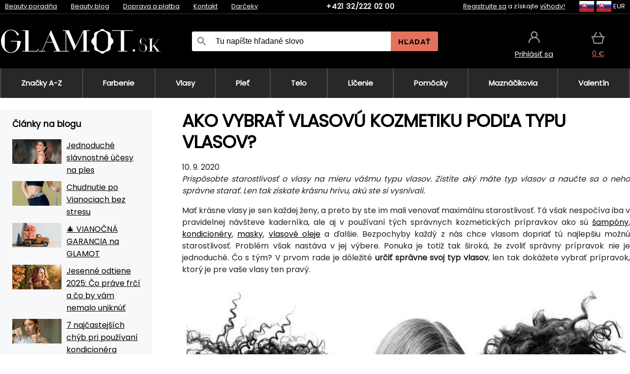

--- FILE ---
content_type: text/html;charset=UTF-8
request_url: https://www.glamot.sk/blog/33701/ako-vybrat-vlasovu-kozmetiku-podla-typu-vlasov
body_size: 20393
content:
<!DOCTYPE html>
<html lang="sk">
<head>
<link rel="dns-prefetch" href="//static.necy.eu"/>
<link rel="dns-prefetch" href="//ajax.googleapis.com"/>
<meta name="viewport" content="width=device-width, initial-scale=1.0"/>
<title class="js-fix">Ako vybrať vlasovú kozmetiku podľa typu vlasov? | glamot.sk</title>
<link rel="canonical" href="https://www.glamot.sk/blog/33701/ako-vybrat-vlasovu-kozmetiku-podla-typu-vlasov" class="js-fix"/>
<meta property="og:type" content="article" class="js-fix"/>
<meta name="description" property="og:description" content="Prispôsobte starostlivosť o vlasy na mieru vášmu typu vlasov. Zistite aký máte typ vlasov a naučte sa o neho správne starať." class="js-fix"/>
<meta property="og:image" content="https://static.necy.eu/i/w/121143_300x300.jpg" class="js-fix"/>
<meta property="og:url" content="https://www.glamot.sk/blog/33701/ako-vybrat-vlasovu-kozmetiku-podla-typu-vlasov" class="js-fix"/>
<meta property="og:title" content="Ako vybrať vlasovú kozmetiku podľa typu vlasov?" class="js-pre"/>
<meta property="og:site_name" content="glamot.sk"/>
<link rel="stylesheet" href="//static.necy.eu/css/glamot-11387739c5ec56d79c45da7514993b00.css"/>
<link rel="stylesheet" href="//static.necy.eu/css/style-33f8a960ecb06a94ae209fdde889adc6.css"/>
<link rel="preconnect" href="https://fonts.gstatic.com" crossorigin/>
<link rel="preload" as="style" href="https://fonts.googleapis.com/css?family=Poppins&display=swap"/>
<link rel="stylesheet" href="https://fonts.googleapis.com/css?family=Poppins&display=swap" media="print" onload="this.media = 'all'"/>
<link rel="apple-touch-icon" sizes="180x180" href="//static.necy.eu/d/favicon/glamot-apple-touch-icon.png">
<link rel="icon" type="image/png" sizes="32x32" href="//static.necy.eu/d/favicon/glamot-favicon-32x32.png">
<link rel="icon" type="image/png" sizes="16x16" href="//static.necy.eu/d/favicon/glamot-favicon-16x16.png">
<link rel="shortcut icon" href="//static.necy.eu/d/favicon/glamot-favicon.ico">
<link rel="manifest" href="//static.necy.eu/d/favicon/glamot-site.webmanifest">
</head>
<body class="">
<div class="position-relative">
</div>
<figure class="backdrop js-backdrop"></figure>
<div class="old-browser-warning alert js-old-browser-warning">
<div class="w-main m-0-auto">
Webový prehliadač, ktorý slúži je zastaraný a nie je podporovaný (niektoré funkcie nemusia fungovať správne). Prosíme aktualizujte si prehliadač. Viac informácií na <a href="/supported-browsers" class="alert">
odkaze tu.</a>
</div>
</div>
<form method="post" action="/googlelogin" id="goole-login-form">
<input type="hidden" name="loc-return-url" value="/blog/33701/ako-vybrat-vlasovu-kozmetiku-podla-typu-vlasov">
</form>
<form method="post" action="/facebooklogin" id="facebook-login-form">
<input type="hidden" name="loc-return-url" value="/blog/33701/ako-vybrat-vlasovu-kozmetiku-podla-typu-vlasov">
</form>
<form method="post" action="/forms/login?return_url=%2Fblog%2F33701%2Fako-vybrat-vlasovu-kozmetiku-podla-typu-vlasov"
class="login-dialog js-login-dialog js-dropdown">
<div>
<label class="login-label">
<span class="icon-person login-icon">
</span>
<span class="login-span-input">
<input type="email" name="email" required class="login-input" autocomplete="username"
placeholder="E-mail">
</span>
</label>
<label class="login-label">
<span class="icon-lock login-icon">
</span>
<span class="login-span-input">
<input type="password" name="password" required class="login-input" autocomplete="current-password"
placeholder="Heslo">
</span>
</label>
<button class="submit login-email login-submit login-item" type="submit" name="submit" value="login">
Prihlásiť cez e-mail</button>
<div>
<a href="/forms/forgotten-password" class="login-href forgottent-password font-accent">
Zabudli ste heslo?</a>
</div>
</div>
<div class="login-div2">
<div class="login-fb login-item js-facebook-login">
Prihlásiť cez Facebook</div>
<div class="login-gp login-item js-google-login">
Prihlásiť cez Google</div>
</div>
<div>
Vyhlasujem, že som sa oboznámil so <a href="/page/29336/ochrana-osobnych-udajov" class="underline">
zásadami spracovania osobných údajov</a>.<br>
Nemáte účet? <a href="/forms/registration-simple" class="login-href font-accent">
Zaregistrovať sa.</a>
</div>
</form><form method="post"
action="/settings/country?loc-return-url=%2Fblog%2F33701%2Fako-vybrat-vlasovu-kozmetiku-podla-typu-vlasov"
class="german-country-select js-german-country-dialog js-dropdown">
<div class="german-country-select-div">
<div class="text-black font-bold">
Vyberte si svoju krajinu</div>
<div class="settings-item-ex">
<button class="picker" type="submit" name="changeCountry" value="DE">
<span class="f32 f32DE"></span>
<span class="bold underline">Deutschland</span>
</button>
</div>
<div class="settings-item-ex">
<button class="picker" type="submit" name="changeCountry" value="AT">
<span class="f32 f32AT"></span>
<span class="bold underline">Österreich</span>
</button>
</div>
<div class="settings-item-ex">
<button class="picker" type="submit" name="changeCountry" value="CH">
<span class="f32 f32CH"></span>
<span class="bold underline">Switzerland</span>
</button>
</div>
</div>
</form><form method="post" action="/settings/currency" id="localization-form">
<input type="hidden" name="loc-return-url" value="%2Fblog%2F33701%2Fako-vybrat-vlasovu-kozmetiku-podla-typu-vlasov">
<input type="hidden" name="changeCurrency" class="js-currency-value">
</form>
<div class="mobile-header">
<div class=" mobile-header-grid-general ">
<a href="/"
style="background-image: url(//static.necy.eu/d/svg-logos/glamot-sk-1.svg)"
class="mobile-logo">
</a>
<div class="search-dropdown">
<form action="/search" method="get" class="flex search-form">
<label class="overflow-hidden flex-grow">
<span class="icon-search login-icon">
</span>
<span class="login-span-input">
<input type="text" name="search" required maxlength="255"
class="search-input"
placeholder="Tu napíšte hľadané slovo"
value=""
>
</span>
</label>
<button type="submit" value="" class="head-search-button">
Hľadať</button>
</form>
</div><div class="js-loc-menu mobile-icon flex items-center justify-center">
<div class="f32-pre-header f32 f32sk"></div>
<form class="localization-menu
 js-localization-dropdown js-dropdown ">
<strong class="localization-row icon-language localization-heading">
Jazyk</strong>
<a class="localization-row" href="//www.glamot.cz/blog/33701/jak-vybrat-vlasovou-kosmetiku-podle-typu-vlasu">
<div class="icon-radio-unchecked"></div>
<span class="localization-span f32 f32cs"></span>
Čeština</a>
<a class="localization-row" href="/blog/33701/ako-vybrat-vlasovu-kozmetiku-podla-typu-vlasov">
<div class=" icon-radio-checked "></div>
<span class="localization-span f32 f32sk"></span>
Slovenčina</a>
<a class="localization-row" href="//www.glamot.com/blog/33701/how-to-choose-the-right-products-for-your-hair-type">
<div class="icon-radio-unchecked"></div>
<span class="localization-span f32 f32en"></span>
English</a>
<a class="localization-row" href="//www.glamot.de/blog/33701/wie-wahlt-man-die-richtige-haarkosmetik-fur-den-jeweiligen-haartyp">
<div class="icon-radio-unchecked"></div>
<span class="localization-span f32 f32de"></span>
Deutsch</a>
<strong class="localization-row icon-money localization-heading">
Mena</strong>
<div class="localization-row js-currency"
data-change-currency="EUR">
<div class=" icon-radio-checked "></div>
<span class="localization-span f32 f32EUR"></span>
Euro (EUR)</div>
<div class="localization-row js-currency"
data-change-currency="USD">
<div class="icon-radio-unchecked"></div>
<span class="localization-span f32 f32USD"></span>
Americký dolár (USD)</div>
<strong class="localization-row icon-globe-local localization-heading">
Krajina</strong>
<div class="localization-row">
<div class="icon-radio-checked"></div>
<span class="localization-span f32 f32SK"></span>
Slovensko</div>
<a class="localization-row"
href="/settings/country?loc-return-url=%2Fblog%2F33701%2Fako-vybrat-vlasovu-kozmetiku-podla-typu-vlasov">
<div class="icon-radio-unchecked"></div>
<span class="localization-span f32"></span>
Vybrať inú krajinu</a>
</form></div>
<div class="mobile-icon icon-persona  js-login ">
</div>
<a id="shopping_cart_mobile"
href="/cart-products"
class="mobile-icon icon-basket js-mobile-cart position-relative">
</a><div class="js-menu-icon mobile-icon-menu mobile-icon icon-menu">
menu</div>
</div>
</div>
<div class="head desktop-header">
<div class="head-10-border position-relative">
<div class="w-main head-10">
<div class="flex space-x-2">
<span class="head-top-link">
<a href="/blog?tag-id=10">
Beauty poradňa</a>
</span>
<span class="head-top-link">
<a href="/blog">
Beauty blog</a>
</span>
<span class="head-top-link">
<span class="underline cursor-pointer js-shipping-payment">
Doprava a platba</span>
</span>
<div class="header-dropdown header-shipping-payment js-shipping-payment-dropdown">
<div>
<div class="shipping-payment-dropdown w-main">
<div>
<h2 class="h2-index">
<a href="/page/20/doprava-a-platba#shipping" class="h2-index">
Doprava</a>
</h2>
Doprava pre krajinu: <a class="underline"
href="/settings/country?loc-return-url=%2Fblog%2F33701%2Fako-vybrat-vlasovu-kozmetiku-podla-typu-vlasov">
<span class="no-wrap underline text-black"><span class="ship-to-country-span f32 f32SK"></span>Slovensko</span>
</a>
<table class="m-t-30">
<thead>
<tr>
<td>
Doprava<td class="right">
Cena<td class="right">
Doprava zadarmo od</thead>
<tbody>
<tr>
<td class="font-bold text-black">
<span class="shipping-logo-span shipping-logo-span-dropdown">
<img src="//static.necy.eu/d/shipping-logos/gls-1.png"
class="shipping-logo-img shipping-logo-img-small" alt="GLS výdajné miesta"
loading="lazy">
</span>
GLS výdajné miesta<td class="right shipping-payment-dropdown-td">
<span id="shipping_68_price" class="bold">
2,17&nbsp;€</span>
<td class="right">
60,15&nbsp;€<tr>
<td class="font-bold text-black">
<span class="shipping-logo-span shipping-logo-span-dropdown">
<img src="//static.necy.eu/d/shipping-logos/sps.png"
class="shipping-logo-img shipping-logo-img-small" alt="SPS výdajné miesta"
loading="lazy">
</span>
SPS výdajné miesta<td class="right shipping-payment-dropdown-td">
<span id="shipping_55_price" class="bold">
Od 3,45&nbsp;€</span>
<td class="right">
<tr>
<td class="font-bold text-black">
<span class="shipping-logo-span shipping-logo-span-dropdown">
<img src="//static.necy.eu/d/shipping-logos/packeta.png"
class="shipping-logo-img shipping-logo-img-small" alt="Zásielkovňa"
loading="lazy">
</span>
Zásielkovňa<td class="right shipping-payment-dropdown-td">
<span id="shipping_3_price" class="bold">
Od 3,07&nbsp;€</span>
<td class="right">
<tr>
<td class="font-bold text-black">
<span class="shipping-logo-span shipping-logo-span-dropdown">
<img src="//static.necy.eu/d/shipping-logos/gls-1.png"
class="shipping-logo-img shipping-logo-img-small" alt="GLS Kuriér na adresu"
loading="lazy">
</span>
GLS Kuriér na adresu<td class="right shipping-payment-dropdown-td">
<span id="shipping_5_price" class="bold">
Od 4,25&nbsp;€</span>
<td class="right">
100,25&nbsp;€<tr>
<td class="font-bold text-black">
<span class="shipping-logo-span shipping-logo-span-dropdown">
<img src="//static.necy.eu/d/shipping-logos/sps.png"
class="shipping-logo-img shipping-logo-img-small" alt="Slovak Parcel Service"
loading="lazy">
</span>
Slovak Parcel Service<td class="right shipping-payment-dropdown-td">
<span id="shipping_6_price" class="bold">
Od 5,13&nbsp;€</span>
<td class="right">
<tr>
<td class="font-bold text-black">
<span class="shipping-logo-span shipping-logo-span-dropdown">
<img src="//static.necy.eu/d/shipping-logos/packeta.png"
class="shipping-logo-img shipping-logo-img-small" alt="Packeta home - kuriér"
loading="lazy">
</span>
Packeta home - kuriér<td class="right shipping-payment-dropdown-td">
<span id="shipping_57_price" class="bold">
Od 4,15&nbsp;€</span>
<td class="right">
80,20&nbsp;€<tr>
<td class="font-bold text-black">
<span class="shipping-logo-span shipping-logo-span-dropdown">
<img src="//static.necy.eu/d/shipping-logos/glamot-sk-1.png"
class="shipping-logo-img shipping-logo-img-small" alt="Osobný odber - Uherské Hradiště"
loading="lazy">
</span>
Osobný odber - Uherské Hradiště<td class="right shipping-payment-dropdown-td">
<span id="shipping_4_price" class="bold">
1,83&nbsp;€</span>
<td class="right">
100,25&nbsp;€</tbody>
</table>
</div>
<div class="position-relative">
<span class="remove close-expedition-delay-info close-shipping-payment-dropdown js-close-shipping-payment-dropdown"></span>
<h2 class="h2-index">
<a href="/page/20/doprava-a-platba#payment">
Platba</a>
</h2>
Dostupné spôsoby platby sú závislé na voľbe spôsobu dopravy.<table class="header-payment-table">
<thead>
<tr>
<td>
Platba<td class="right">
Cena</thead>
<tbody>
<tr>
<td class="font-bold text-black shipping-payment-dropdown-td">
Rýchly bankový prevod s QR kódom (zálohová faktúra)<td class="right">
<span id="payment_7_price" class="bold">
0&nbsp;€</span>
<tr>
<td class="font-bold text-black shipping-payment-dropdown-td">
Dobierka<td class="right">
<span id="payment_6_price" class="bold">
1,59&nbsp;€</span>
<tr>
<td class="font-bold text-black shipping-payment-dropdown-td">
Hotově vo výdajni<td class="right">
<span id="payment_8_price" class="bold">
0&nbsp;€</span>
<tr>
<td class="font-bold text-black shipping-payment-dropdown-td">
Platobnou kartou vo výdajni<td class="right">
<span id="payment_15_price" class="bold">
0&nbsp;€</span>
<tr>
<td class="font-bold text-black shipping-payment-dropdown-td">
Platobná karta online<td class="right">
<span id="payment_18_price" class="bold">
0&nbsp;€</span>
</tbody>
</table>
</div>
</div>
</div>
</div><span class="head-top-link">
<a href="/page/12/contact">
Kontakt</a>
</span>
<span class="head-top-link">
<a href="/gifts">
Darčeky</a>
</span>
</div>
<div class="text-center">
<a href="tel:+421322220200"
class="inline-block font-bold head-phone no-underline">
+421 32/222 02 00</a>
</div>
<div class="flex space-x-2 head-localization">
<span class="head-top-link">
<a href="/forms/registration-simple">
Registrujte sa</a>
 a získajte <a href="/page/35718/glamot-vernostny-program-vyhody-pre-vernych-zakaznikov">
výhody!</a>
</span>
<div class="position-relative header-localization cursor-pointer head-top-link">
<div class="f32-pre-header f32 f32SK"></div>
<div class="f32-pre-header f32 f32sk"></div>
 EUR<form class="localization-menu
 localization-menu-desktop ">
<strong class="localization-row icon-language localization-heading">
Jazyk</strong>
<a class="localization-row" href="//www.glamot.cz/blog/33701/jak-vybrat-vlasovou-kosmetiku-podle-typu-vlasu">
<div class="icon-radio-unchecked"></div>
<span class="localization-span f32 f32cs"></span>
Čeština</a>
<a class="localization-row" href="/blog/33701/ako-vybrat-vlasovu-kozmetiku-podla-typu-vlasov">
<div class=" icon-radio-checked "></div>
<span class="localization-span f32 f32sk"></span>
Slovenčina</a>
<a class="localization-row" href="//www.glamot.com/blog/33701/how-to-choose-the-right-products-for-your-hair-type">
<div class="icon-radio-unchecked"></div>
<span class="localization-span f32 f32en"></span>
English</a>
<a class="localization-row" href="//www.glamot.de/blog/33701/wie-wahlt-man-die-richtige-haarkosmetik-fur-den-jeweiligen-haartyp">
<div class="icon-radio-unchecked"></div>
<span class="localization-span f32 f32de"></span>
Deutsch</a>
<strong class="localization-row icon-money localization-heading">
Mena</strong>
<div class="localization-row js-currency"
data-change-currency="EUR">
<div class=" icon-radio-checked "></div>
<span class="localization-span f32 f32EUR"></span>
Euro (EUR)</div>
<div class="localization-row js-currency"
data-change-currency="USD">
<div class="icon-radio-unchecked"></div>
<span class="localization-span f32 f32USD"></span>
Americký dolár (USD)</div>
<strong class="localization-row icon-globe-local localization-heading">
Krajina</strong>
<div class="localization-row">
<div class="icon-radio-checked"></div>
<span class="localization-span f32 f32SK"></span>
Slovensko</div>
<a class="localization-row"
href="/settings/country?loc-return-url=%2Fblog%2F33701%2Fako-vybrat-vlasovu-kozmetiku-podla-typu-vlasov">
<div class="icon-radio-unchecked"></div>
<span class="localization-span f32"></span>
Vybrať inú krajinu</a>
</form></div>
</div>
</div>
</div>
<div class="head-20 m-0-auto w-main">
<a href="/"
style="background-image: url(//static.necy.eu/d/svg-logos/glamot-sk-1.svg)"
class="w-full main-logo">
</a>
<form action="/search" method="get" class="w-full">
<div class="flex w-full">
<label class="flex w-full">
<span class="icon-search login-icon login-icon-desktop">
</span>
<input type="text" name="search" required maxlength="255" value=""
class="search-input search-input-desktop flex-grow"
placeholder="Tu napíšte hľadané slovo"
>
</label>
<button type="submit" value="" class="head-search-button cursor-pointer">
Hľadať</button>
</div>
</form>
<div></div>
<div class="header-account position-relative head-icon-div h-full w-full
 js-login cursor-pointer ">
<a  href="/forms/login"
class="w-full h-full flex items-center justify-center">
<div class="text-center">
<span class="inline-block cursor-pointer">
<span class="head-icon icon-persona"></span>
<br>
<span class="underline text-base">
Prihlásiť sa</span>
</span>
</div>
</a>
</div>
<div id="cart_small_box" class="head-icon-div h-full w-full cursor-pointer">
<a href="/cart-products" class="cart-href position-relative">
<span class="head-icon icon-basket"></span>
<span id="js-cart-price">0&nbsp;€</span>
</a>
</div></div>
</div>
<div class="menu-div desktop-header">
<nav class="menu-nav w-main"
style="grid-template-columns: repeat(9, auto);">
<a href="/brands" class="menu-a ">
<span>
Značky A-Z</span>
</a>
<div class="header-info cursor-pointer">
<a href="/c/2649/pripravky-pre-profesionalne-farbenie-a-odfarbenie-vlasov"
class="menu-a ">
<span>
Farbenie</span>
</a>
<div class="header-dropdown menu-dropdown">
<div class="h-full flex w-main m-0-auto">
<div class="menu-left">
<div class="menu-grid">
<a href="/c/2794/permanentne-farby-na-vlasy" class="text-black flex menu-item menu-sub underline">
<div class="text-center box-border menu-item-img">
<img src="//static.necy.eu/i/w/120402_35x35.webp"
loading="lazy"
alt="Farby na vlasy"
width="35"
height="35"

></div>
<div class="menu-category-name">
Farby na vlasy</div>
</a>
<a href="/c/3502/prelivy-na-vlasy-semi-alebo-demi-permanentne-farby-na-vlasy" class="text-black flex menu-item menu-sub underline">
<div class="text-center box-border menu-item-img">
<img src="//static.necy.eu/i/w/120403_35x35.webp"
loading="lazy"
alt="Prelivy na vlasy"
width="35"
height="35"

></div>
<div class="menu-category-name">
Prelivy na vlasy</div>
</a>
<a href="/c/3496/zmyvatelne-farby" class="text-black flex menu-item menu-sub underline">
<div class="text-center box-border menu-item-img">
<img src="//static.necy.eu/i/w/120404_35x35.webp"
loading="lazy"
alt="Zmývateľné farby"
width="35"
height="35"

></div>
<div class="menu-category-name">
Zmývateľné farby</div>
</a>
<a href="/c/4019/vlasove-korektory" class="text-black flex menu-item menu-sub underline">
<div class="text-center box-border menu-item-img">
<img src="//static.necy.eu/i/w/120405_35x35.webp"
loading="lazy"
alt="Vlasové korektory"
width="35"
height="35"

></div>
<div class="menu-category-name">
Vlasové korektory</div>
</a>
<a href="/c/2997/vsetko-pre-farbenie-mihalnic-a-obocia" class="text-black flex menu-item menu-sub underline">
<div class="text-center box-border menu-item-img">
<img src="//static.necy.eu/i/w/120406_35x35.webp"
loading="lazy"
alt="Farby na riasy a obočie"
width="35"
height="35"

></div>
<div class="menu-category-name">
Farby na riasy a obočie</div>
</a>
<a href="/c/3506/odstranovace-farby-z-vlasov-a-pokozky" class="text-black flex menu-item menu-sub underline">
<div class="text-center box-border menu-item-img">
<img src="//static.necy.eu/i/w/120407_35x35.webp"
loading="lazy"
alt="Odstraňovače farby"
width="35"
height="35"

></div>
<div class="menu-category-name">
Odstraňovače farby</div>
</a>
<a href="/c/2796/oxidacny-kremy-a-vyvijace-pre-farby-zosvetlovace-a-meliry" class="text-black flex menu-item menu-sub underline">
<div class="text-center box-border menu-item-img">
<img src="//static.necy.eu/i/w/120408_35x35.webp"
loading="lazy"
alt="Oxidačné krémy"
width="35"
height="35"

></div>
<div class="menu-category-name">
Oxidačné krémy</div>
</a>
<a href="/c/2683/melirovaci-prasky-pudry-kremy-a-zosvetlovace" class="text-black flex menu-item menu-sub underline">
<div class="text-center box-border menu-item-img">
<img src="//static.necy.eu/i/w/120409_35x35.webp"
loading="lazy"
alt="Melíry a zosvetlovače"
width="35"
height="35"

></div>
<div class="menu-category-name">
Melíry a zosvetlovače</div>
</a>
<a href="/c/3888/ochranna-a-osetrujuci-starostlivost-pocas-a-po-farbeni" class="text-black flex menu-item menu-sub underline">
<div class="text-center box-border menu-item-img">
<img src="//static.necy.eu/i/w/120410_35x35.webp"
loading="lazy"
alt="Ochranná starostlivosť"
width="35"
height="35"

></div>
<div class="menu-category-name">
Ochranná starostlivosť</div>
</a>
<a href="/c/3985/kadernicke-potreby-na-farbenie-vlasov-rias-a-obocia" class="text-black flex menu-item menu-sub underline">
<div class="text-center box-border menu-item-img">
<img src="//static.necy.eu/i/w/120411_35x35.webp"
loading="lazy"
alt="Pomôcky na farbenie"
width="35"
height="35"

></div>
<div class="menu-category-name">
Pomôcky na farbenie</div>
</a>
<a href="/c/3504/vzorkovniky-farieb-na-vlasy" class="text-black flex menu-item menu-sub underline">
<div class="text-center box-border menu-item-img">
<img src="//static.necy.eu/i/w/120412_35x35.webp"
loading="lazy"
alt="Vzorkovníky farieb"
width="35"
height="35"

></div>
<div class="menu-category-name">
Vzorkovníky farieb</div>
</a>
<a href="/c/2649/pripravky-pre-profesionalne-farbenie-a-odfarbenie-vlasov"
class="text-black flex menu-item menu-other">
<div>
zobraz všetko</div>
</a>
</div>
<div class="flex space-x-2 menu-foot">
<span>
<a href="/c/2649/pripravky-pre-profesionalne-farbenie-a-odfarbenie-vlasov?ff=2"
class="text-black">
Novinky</a>
</span>
<span>
<a href="/c/2649/pripravky-pre-profesionalne-farbenie-a-odfarbenie-vlasov?ff=5"
class="text-black">
Novo zľavnené</a>
</span>
<span>
<a href="/c/2649/pripravky-pre-profesionalne-farbenie-a-odfarbenie-vlasov" class="text-black">
Ďalšie kategórie</a>
</span>
</div>
</div>
<div class="menu-right">
<span class="menu-best-seller">
Najpredávanejšie</span>
<a class="index-product-small product_small no-underline text-black text-center
no-hover"
data-product-id="43350"
href="/p/43350/schwarzkopf-professional-igora-naturals">
<div class="position-relative">
<div class="products_image">
<img src="//static.necy.eu/i/g/170x170/135296.webp"
loading="lazy"
alt
width="77"
height="170"
class="centered_image"
></div>
<div class="more-variants">
<div class="more-color">Viac farieb</div>
<br>
</div>
<div class="product-small-name-line ps-name-man margin-top-10 color-black underline font-bold text-lg">
Schwarzkopf Professional</div>
<div class="product-small-name-line ps-name-common margin-top-5 color-black underline font-bold text-lg">
Igora Royal Color 60 ml&nbsp;
</div>
<div class="product-small-name-line ps-name-local text-sm">
trvalá farba vlasov&nbsp;
</div>
<div class="color-black product-small-manufacturer">
<span class="product_variants_availability_stock text-sm">
Skladom</span>
<span class="price product-small-price">
</span>
</div>
</div>
</a></div>
</div>
</div>
</div>
<div class="header-info cursor-pointer">
<a href="/c/2608/profesionalna-vlasova-kozmetika"
class="menu-a ">
<span>
Vlasy</span>
</a>
<div class="header-dropdown menu-dropdown">
<div class="h-full flex w-main m-0-auto">
<div class="menu-left">
<div class="menu-grid">
<a href="/c/4800/profesionalny-peeling-vlasov" class="text-black flex menu-item menu-sub underline">
<div class="text-center box-border menu-item-img">
<img src="//static.necy.eu/i/w/158735_35x35.webp"
loading="lazy"
alt="Peelingy na vlasy"
width="35"
height="35"

></div>
<div class="menu-category-name">
Peelingy na vlasy</div>
</a>
<a href="/c/2648/sampony" class="text-black flex menu-item menu-sub underline">
<div class="text-center box-border menu-item-img">
<img src="//static.necy.eu/i/w/120393_35x35.webp"
loading="lazy"
alt="Šampóny"
width="35"
height="35"

></div>
<div class="menu-category-name">
Šampóny</div>
</a>
<a href="/c/2673/kondicionery" class="text-black flex menu-item menu-sub underline">
<div class="text-center box-border menu-item-img">
<img src="//static.necy.eu/i/w/120394_35x35.webp"
loading="lazy"
alt="Kondicionéry"
width="35"
height="35"

></div>
<div class="menu-category-name">
Kondicionéry</div>
</a>
<a href="/c/3372/masky-a-kury-na-vlasy" class="text-black flex menu-item menu-sub underline">
<div class="text-center box-border menu-item-img">
<img src="//static.necy.eu/i/w/165159_35x35.webp"
loading="lazy"
alt="Masky a kúry"
width="35"
height="35"

></div>
<div class="menu-category-name">
Masky a kúry</div>
</a>
<a href="/c/3370/bezoplachova-starostlivost-na-vlasy" class="text-black flex menu-item menu-sub underline">
<div class="text-center box-border menu-item-img">
<img src="//static.necy.eu/i/w/120395_35x35.webp"
loading="lazy"
alt="Bezoplachová starostlivosť"
width="35"
height="35"

></div>
<div class="menu-category-name">
Bezoplachová starostlivosť</div>
</a>
<a href="/c/2767/oleje-na-vlasy" class="text-black flex menu-item menu-sub underline">
<div class="text-center box-border menu-item-img">
<img src="//static.necy.eu/i/w/120396_35x35.webp"
loading="lazy"
alt="Vlasové oleje"
width="35"
height="35"

></div>
<div class="menu-category-name">
Vlasové oleje</div>
</a>
<a href="/c/3795/vlasove-parfumy" class="text-black flex menu-item menu-sub underline">
<div class="text-center box-border menu-item-img">
<img src="//static.necy.eu/i/w/120397_35x35.webp"
loading="lazy"
alt="Vlasové parfumy"
width="35"
height="35"

></div>
<div class="menu-category-name">
Vlasové parfumy</div>
</a>
<a href="/c/2725/profesionalne-stylingove-pripravky" class="text-black flex menu-item menu-sub underline">
<div class="text-center box-border menu-item-img">
<img src="//static.necy.eu/i/w/120398_35x35.webp"
loading="lazy"
alt="Styling"
width="35"
height="35"

></div>
<div class="menu-category-name">
Styling</div>
</a>
<a href="/c/2954/trvale-tvarovani-vlasov" class="text-black flex menu-item menu-sub underline">
<div class="text-center box-border menu-item-img">
<img src="//static.necy.eu/i/w/120399_35x35.webp"
loading="lazy"
alt="Trvalé tvarování"
width="35"
height="35"

></div>
<div class="menu-category-name">
Trvalé tvarování</div>
</a>
<a href="/c/2730/vitaminy-a-vyzivove-doplnky-na-vlasy" class="text-black flex menu-item menu-sub underline">
<div class="text-center box-border menu-item-img">
<img src="//static.necy.eu/i/w/120400_35x35.webp"
loading="lazy"
alt="Vitamíny na vlasy"
width="35"
height="35"

></div>
<div class="menu-category-name">
Vitamíny na vlasy</div>
</a>
<a href="/c/3065/darcekove-a-cestovne-balicky-vlasovej-kozmetiky" class="text-black flex menu-item menu-sub underline">
<div class="text-center box-border menu-item-img">
<img src="//static.necy.eu/i/w/120401_35x35.webp"
loading="lazy"
alt="Balíčky"
width="35"
height="35"

></div>
<div class="menu-category-name">
Balíčky</div>
</a>
<a href="/c/2608/profesionalna-vlasova-kozmetika"
class="text-black flex menu-item menu-other">
<div>
zobraz všetko</div>
</a>
</div>
<div class="flex space-x-2 menu-foot">
<span>
<a href="/c/2608/profesionalna-vlasova-kozmetika?ff=2"
class="text-black">
Novinky</a>
</span>
<span>
<a href="/c/2608/profesionalna-vlasova-kozmetika?ff=5"
class="text-black">
Novo zľavnené</a>
</span>
<span>
<a href="/c/2608/profesionalna-vlasova-kozmetika" class="text-black">
Ďalšie kategórie</a>
</span>
</div>
</div>
<div class="menu-right">
<span class="menu-best-seller">
Najpredávanejšie</span>
<a class="index-product-small product_small no-underline text-black text-center
no-hover"
data-product-id="46090"
href="/p/46090/schwarzkopf-professional-fibre-clinix-fibre-sealer">
<div class="position-relative">
<div class="products_image">
<img src="//static.necy.eu/i/g/170x170/197521.webp"
loading="lazy"
alt
width="58"
height="170"
class="centered_image"
></div>
<div class="more-variants">
</div>
<div class="product-small-name-line ps-name-man margin-top-10 color-black underline font-bold text-lg">
Schwarzkopf Professional</div>
<div class="product-small-name-line ps-name-common margin-top-5 color-black underline font-bold text-lg">
Fibre Clinix Fibre Sealer 150 ml&nbsp;
</div>
<div class="product-small-name-line ps-name-local text-sm">
krém pre rozstrapkané končeky vlasov&nbsp;
</div>
<div class="color-black product-small-manufacturer">
<span class="product_variants_availability_stock text-sm">
Skladom</span>
<span class="price product-small-price">
</span>
</div>
</div>
</a></div>
</div>
</div>
</div>
<div class="header-info cursor-pointer">
<a href="/c/2629/pletova-kozmetika"
class="menu-a ">
<span>
Pleť</span>
</a>
<div class="header-dropdown menu-dropdown">
<div class="h-full flex w-main m-0-auto">
<div class="menu-left">
<div class="menu-grid">
<a href="/c/3980/pletove-kremy" class="text-black flex menu-item menu-sub underline">
<div class="text-center box-border menu-item-img">
<img src="//static.necy.eu/i/w/120414_35x35.webp"
loading="lazy"
alt="Pleťové krémy"
width="35"
height="35"

></div>
<div class="menu-category-name">
Pleťové krémy</div>
</a>
<a href="/c/3452/cistenie-pleti" class="text-black flex menu-item menu-sub underline">
<div class="text-center box-border menu-item-img">
<img src="//static.necy.eu/i/w/120415_35x35.webp"
loading="lazy"
alt="Čistenie a tonizácia"
width="35"
height="35"

></div>
<div class="menu-category-name">
Čistenie a tonizácia</div>
</a>
<a href="/c/3464/pletove-sera-fluidy-a-oleje" class="text-black flex menu-item menu-sub underline">
<div class="text-center box-border menu-item-img">
<img src="//static.necy.eu/i/w/120416_35x35.webp"
loading="lazy"
alt="Séra a oleje"
width="35"
height="35"

></div>
<div class="menu-category-name">
Séra a oleje</div>
</a>
<a href="/c/3462/pletove-masky" class="text-black flex menu-item menu-sub underline">
<div class="text-center box-border menu-item-img">
<img src="//static.necy.eu/i/w/120417_35x35.webp"
loading="lazy"
alt="Pleťové masky"
width="35"
height="35"

></div>
<div class="menu-category-name">
Pleťové masky</div>
</a>
<a href="/c/3456/starostlivost-o-ocne-okolie" class="text-black flex menu-item menu-sub underline">
<div class="text-center box-border menu-item-img">
<img src="//static.necy.eu/i/w/120418_35x35.webp"
loading="lazy"
alt="Očné okolie"
width="35"
height="35"

></div>
<div class="menu-category-name">
Očné okolie</div>
</a>
<a href="/c/3774/starostlivost-o-riasy-a-obocie" class="text-black flex menu-item menu-sub underline">
<div class="text-center box-border menu-item-img">
<img src="//static.necy.eu/i/w/120419_35x35.webp"
loading="lazy"
alt="Riasy a obočie"
width="35"
height="35"

></div>
<div class="menu-category-name">
Riasy a obočie</div>
</a>
<a href="/c/3470/starostlivost-o-krk-a-dekolt" class="text-black flex menu-item menu-sub underline">
<div class="text-center box-border menu-item-img">
<img src="//static.necy.eu/i/w/120420_35x35.webp"
loading="lazy"
alt="Krk a dekolt"
width="35"
height="35"

></div>
<div class="menu-category-name">
Krk a dekolt</div>
</a>
<a href="/c/3460/pletova-slnecna-kozmetika" class="text-black flex menu-item menu-sub underline">
<div class="text-center box-border menu-item-img">
<img src="//static.necy.eu/i/w/120421_35x35.webp"
loading="lazy"
alt="Slnko"
width="35"
height="35"

></div>
<div class="menu-category-name">
Slnko</div>
</a>
<a href="/c/3472/kozmetika-na-holenie-pre-muzov" class="text-black flex menu-item menu-sub underline">
<div class="text-center box-border menu-item-img">
<img src="//static.necy.eu/i/w/120422_35x35.webp"
loading="lazy"
alt="Holenie a starostlivosť pre mužov"
width="35"
height="35"

></div>
<div class="menu-category-name">
Holenie a starostlivosť pre mužov</div>
</a>
<a href="/c/3474/kozmeticke-sady-na-plet" class="text-black flex menu-item menu-sub underline">
<div class="text-center box-border menu-item-img">
<img src="//static.necy.eu/i/w/120423_35x35.webp"
loading="lazy"
alt="Kozmetické sady"
width="35"
height="35"

></div>
<div class="menu-category-name">
Kozmetické sady</div>
</a>
<a href="/c/2629/pletova-kozmetika"
class="text-black flex menu-item menu-other">
<div>
zobraz všetko</div>
</a>
</div>
<div class="flex space-x-2 menu-foot">
<span>
<a href="/c/2629/pletova-kozmetika?ff=2"
class="text-black">
Novinky</a>
</span>
<span>
<a href="/c/2629/pletova-kozmetika?ff=5"
class="text-black">
Novo zľavnené</a>
</span>
<span>
<a href="/c/2629/pletova-kozmetika" class="text-black">
Ďalšie kategórie</a>
</span>
</div>
</div>
<div class="menu-right">
<span class="menu-best-seller">
Najpredávanejšie</span>
<a class="index-product-small product_small no-underline text-black text-center
no-hover"
data-product-id="39582"
href="/p/39582/babor-doctor-pro-ha-hyaluronic-acid-concentrate-serum-na-rychlu-hydrataciu-vsetkych-vrstiev-pokozky">
<div class="position-relative">
<div class="products_image">
<img src="//static.necy.eu/i/g/170x170/197736.webp"
loading="lazy"
alt
width="53"
height="170"
class="centered_image"
></div>
<div class="more-variants">
<div class="more-variant">Viac variantov</div>
<br>
</div>
<div class="product-small-name-line ps-name-man margin-top-10 color-black underline font-bold text-lg">
Babor</div>
<div class="product-small-name-line ps-name-common margin-top-5 color-black underline font-bold text-lg">
Doctor Pro HA Hyaluronic Acid Concentrate 50 ml&nbsp;
</div>
<div class="product-small-name-line ps-name-local text-sm">
sérum na rýchlu hydratáciu všetkých vrstiev pokožky&nbsp;
</div>
<div class="color-black product-small-manufacturer">
<span class="product_variants_availability_stock text-sm">
Skladom</span>
<span class="price product-small-price">
</span>
</div>
</div>
</a></div>
</div>
</div>
</div>
<div class="header-info cursor-pointer">
<a href="/c/2631/telova-kozmetika"
class="menu-a ">
<span>
Telo</span>
</a>
<div class="header-dropdown menu-dropdown">
<div class="h-full flex w-main m-0-auto">
<div class="menu-left">
<div class="menu-grid">
<a href="/c/3187/telove-pripravky-do-kupela-a-do-sprchy" class="text-black flex menu-item menu-sub underline">
<div class="text-center box-border menu-item-img">
<img src="//static.necy.eu/i/w/120424_35x35.webp"
loading="lazy"
alt="Kúpeľ a sprcha"
width="35"
height="35"

></div>
<div class="menu-category-name">
Kúpeľ a sprcha</div>
</a>
<a href="/c/3438/telove-mlieka-kremy-a-masla" class="text-black flex menu-item menu-sub underline">
<div class="text-center box-border menu-item-img">
<img src="//static.necy.eu/i/w/120425_35x35.webp"
loading="lazy"
alt="Telové mlieka"
width="35"
height="35"

></div>
<div class="menu-category-name">
Telové mlieka</div>
</a>
<a href="/c/3992/telove-oleje" class="text-black flex menu-item menu-sub underline">
<div class="text-center box-border menu-item-img">
<img src="//static.necy.eu/i/w/120426_35x35.webp"
loading="lazy"
alt="Telové oleje"
width="35"
height="35"

></div>
<div class="menu-category-name">
Telové oleje</div>
</a>
<a href="/c/3444/dezodoranty" class="text-black flex menu-item menu-sub underline">
<div class="text-center box-border menu-item-img">
<img src="//static.necy.eu/i/w/120427_35x35.webp"
loading="lazy"
alt="Dezodoranty"
width="35"
height="35"

></div>
<div class="menu-category-name">
Dezodoranty</div>
</a>
<a href="/c/3446/slnecna-telova-kozmetika" class="text-black flex menu-item menu-sub underline">
<div class="text-center box-border menu-item-img">
<img src="//static.necy.eu/i/w/120428_35x35.webp"
loading="lazy"
alt="Slnko"
width="35"
height="35"

></div>
<div class="menu-category-name">
Slnko</div>
</a>
<a href="/c/3440/starostlivost-o-ruky-a-nohy" class="text-black flex menu-item menu-sub underline">
<div class="text-center box-border menu-item-img">
<img src="//static.necy.eu/i/w/120429_35x35.webp"
loading="lazy"
alt="Ruky a nohy"
width="35"
height="35"

></div>
<div class="menu-category-name">
Ruky a nohy</div>
</a>
<a href="/c/2635/vona" class="text-black flex menu-item menu-sub underline">
<div class="text-center box-border menu-item-img">
<img src="//static.necy.eu/i/w/120430_35x35.webp"
loading="lazy"
alt="Vôňa"
width="35"
height="35"

></div>
<div class="menu-category-name">
Vôňa</div>
</a>
<a href="/c/3844/starostlivost-o-ustnu-dutinu" class="text-black flex menu-item menu-sub underline">
<div class="text-center box-border menu-item-img">
<img src="//static.necy.eu/i/w/120431_35x35.webp"
loading="lazy"
alt="Starostlivosť o ústnu dutinu"
width="35"
height="35"

></div>
<div class="menu-category-name">
Starostlivosť o ústnu dutinu</div>
</a>
<a href="/c/3987/doplnky-stravy" class="text-black flex menu-item menu-sub underline">
<div class="text-center box-border menu-item-img">
<img src="//static.necy.eu/i/w/120432_35x35.webp"
loading="lazy"
alt="Doplnky stravy"
width="35"
height="35"

></div>
<div class="menu-category-name">
Doplnky stravy</div>
</a>
<a href="/c/3993/pripravky-urychlujuci-hojenie" class="text-black flex menu-item menu-sub underline">
<div class="text-center box-border menu-item-img">
<img src="//static.necy.eu/i/w/120433_35x35.webp"
loading="lazy"
alt="Špeciálna starostlivosť"
width="35"
height="35"

></div>
<div class="menu-category-name">
Špeciálna starostlivosť</div>
</a>
<a href="/c/3442/kozmeticke-sady-na-telo" class="text-black flex menu-item menu-sub underline">
<div class="text-center box-border menu-item-img">
<img src="//static.necy.eu/i/w/120434_35x35.webp"
loading="lazy"
alt="Kozmetické sady"
width="35"
height="35"

></div>
<div class="menu-category-name">
Kozmetické sady</div>
</a>
<a href="/c/2631/telova-kozmetika"
class="text-black flex menu-item menu-other">
<div>
zobraz všetko</div>
</a>
</div>
<div class="flex space-x-2 menu-foot">
<span>
<a href="/c/2631/telova-kozmetika?ff=2"
class="text-black">
Novinky</a>
</span>
<span>
<a href="/c/2631/telova-kozmetika?ff=5"
class="text-black">
Novo zľavnené</a>
</span>
<span>
<a href="/c/2631/telova-kozmetika" class="text-black">
Ďalšie kategórie</a>
</span>
</div>
</div>
<div class="menu-right">
<span class="menu-best-seller">
Najpredávanejšie</span>
<a class="index-product-small product_small no-underline text-black text-center
no-hover"
data-product-id="47886"
href="/p/47886/house-of-theom-reserve-eau-de-parfum">
<div class="position-relative">
<div class="products_image">
<img src="//static.necy.eu/i/g/170x170/211442.webp"
loading="lazy"
alt
width="100"
height="170"
class="centered_image"
></div>
<div class="more-variants">
</div>
<div class="product-small-name-line ps-name-man margin-top-10 color-black underline font-bold text-lg">
House of Thêom</div>
<div class="product-small-name-line ps-name-common margin-top-5 color-black underline font-bold text-lg">
 Heaven&#039;s Reserve 75 ml&nbsp;
</div>
<div class="product-small-name-line ps-name-local text-sm">
parfumovaná voda s vôňou orecha a vanilky&nbsp;
</div>
<div class="color-black product-small-manufacturer">
<span class="product_variants_availability_stock text-sm">
Skladom</span>
<span class="price product-small-price">
</span>
</div>
</div>
</a></div>
</div>
</div>
</div>
<div class="header-info cursor-pointer">
<a href="/c/2633/dekorativna-kozmetika"
class="menu-a ">
<span>
Líčenie</span>
</a>
<div class="header-dropdown menu-dropdown">
<div class="h-full flex w-main m-0-auto">
<div class="menu-left">
<div class="menu-grid">
<a href="/c/3789/licenie-obocie" class="text-black flex menu-item menu-sub underline">
<div class="text-center box-border menu-item-img">
<img src="//static.necy.eu/i/w/120435_35x35.webp"
loading="lazy"
alt="Obočie"
width="35"
height="35"

></div>
<div class="menu-category-name">
Obočie</div>
</a>
<a href="/c/3197/licenie-oci" class="text-black flex menu-item menu-sub underline">
<div class="text-center box-border menu-item-img">
<img src="//static.necy.eu/i/w/120436_35x35.webp"
loading="lazy"
alt="Oči"
width="35"
height="35"

></div>
<div class="menu-category-name">
Oči</div>
</a>
<a href="/c/3791/licenie-pier" class="text-black flex menu-item menu-sub underline">
<div class="text-center box-border menu-item-img">
<img src="//static.necy.eu/i/w/120437_35x35.webp"
loading="lazy"
alt="Pery"
width="35"
height="35"

></div>
<div class="menu-category-name">
Pery</div>
</a>
<a href="/c/3434/dekorativna-kozmetika-na-tvar" class="text-black flex menu-item menu-sub underline">
<div class="text-center box-border menu-item-img">
<img src="//static.necy.eu/i/w/120438_35x35.webp"
loading="lazy"
alt="Tvár"
width="35"
height="35"

></div>
<div class="menu-category-name">
Tvár</div>
</a>
<a href="/c/3436/nechtova-kozmetika" class="text-black flex menu-item menu-sub underline">
<div class="text-center box-border menu-item-img">
<img src="//static.necy.eu/i/w/120439_35x35.webp"
loading="lazy"
alt="Nechty"
width="35"
height="35"

></div>
<div class="menu-category-name">
Nechty</div>
</a>
<a href="/c/3942/kozmeticke-stetce-a-makeup-hubky-na-licenie" class="text-black flex menu-item menu-sub underline">
<div class="text-center box-border menu-item-img">
<img src="//static.necy.eu/i/w/120440_35x35.webp"
loading="lazy"
alt="Štetce a hubky"
width="35"
height="35"

></div>
<div class="menu-category-name">
Štetce a hubky</div>
</a>
<a href="/c/3946/pomocky-na-licenie" class="text-black flex menu-item menu-sub underline">
<div class="text-center box-border menu-item-img">
<img src="//static.necy.eu/i/w/120441_35x35.webp"
loading="lazy"
alt="Kozmetické pomôcky"
width="35"
height="35"

></div>
<div class="menu-category-name">
Kozmetické pomôcky</div>
</a>
<a href="/c/2633/dekorativna-kozmetika"
class="text-black flex menu-item menu-other">
<div>
zobraz všetko</div>
</a>
</div>
<div class="flex space-x-2 menu-foot">
<span>
<a href="/c/2633/dekorativna-kozmetika?ff=2"
class="text-black">
Novinky</a>
</span>
<span>
<a href="/c/2633/dekorativna-kozmetika?ff=5"
class="text-black">
Novo zľavnené</a>
</span>
<span>
<a href="/c/2633/dekorativna-kozmetika" class="text-black">
Ďalšie kategórie</a>
</span>
</div>
</div>
<div class="menu-right">
<span class="menu-best-seller">
Najpredávanejšie</span>
<a class="index-product-small product_small no-underline text-black text-center
no-hover"
data-product-id="36040"
href="/p/36040/payot-creme-n-2-cc-cream-spf50-korektivna-starostlivost-proti-zacervenaniu">
<div class="position-relative">
<div class="products_image">
<img src="//static.necy.eu/i/g/170x170/176366.webp"
loading="lazy"
alt
width="45"
height="170"
class="centered_image"
></div>
<div class="more-variants">
</div>
<div class="product-small-name-line ps-name-man margin-top-10 color-black underline font-bold text-lg">
Payot</div>
<div class="product-small-name-line ps-name-common margin-top-5 color-black underline font-bold text-lg">
Crème N°2 CC Cream 40 ml&nbsp;
</div>
<div class="product-small-name-line ps-name-local text-sm">
tónovací CC krém pre citivou pleť&nbsp;
</div>
<div class="color-black product-small-manufacturer">
<span class="product_variants_availability_stock text-sm">
Skladom</span>
<span class="price product-small-price">
</span>
</div>
</div>
</a></div>
</div>
</div>
</div>
<div class="header-info cursor-pointer">
<a href="/c/2637/kadernicke-potreby"
class="menu-a ">
<span>
Pomôcky</span>
</a>
<div class="header-dropdown menu-dropdown">
<div class="h-full flex w-main m-0-auto">
<div class="menu-left">
<div class="menu-grid">
<a href="/c/2886/hrebene-a-kefy-na-vlasy" class="text-black flex menu-item menu-sub underline">
<div class="text-center box-border menu-item-img">
<img src="//static.necy.eu/i/w/120443_35x35.webp"
loading="lazy"
alt="Hrebene a kefy"
width="35"
height="35"

></div>
<div class="menu-category-name">
Hrebene a kefy</div>
</a>
<a href="/c/3312/doplnky-do-vlasov" class="text-black flex menu-item menu-sub underline">
<div class="text-center box-border menu-item-img">
<img src="//static.necy.eu/i/w/120442_35x35.webp"
loading="lazy"
alt="Vlasové doplnky"
width="35"
height="35"

></div>
<div class="menu-category-name">
Vlasové doplnky</div>
</a>
<a href="/c/3325/profesionalne-feny-a-kulmofeny" class="text-black flex menu-item menu-sub underline">
<div class="text-center box-border menu-item-img">
<img src="//static.necy.eu/i/w/120444_35x35.webp"
loading="lazy"
alt="Fény a kulmofény"
width="35"
height="35"

></div>
<div class="menu-category-name">
Fény a kulmofény</div>
</a>
<a href="/c/3866/difuzory-a-trysky" class="text-black flex menu-item menu-sub underline">
<div class="text-center box-border menu-item-img">
<img src="//static.necy.eu/i/w/120445_35x35.webp"
loading="lazy"
alt="Difúzory a trysky"
width="35"
height="35"

></div>
<div class="menu-category-name">
Difúzory a trysky</div>
</a>
<a href="/c/3326/profesionalne-kulmy-na-vlasy" class="text-black flex menu-item menu-sub underline">
<div class="text-center box-border menu-item-img">
<img src="//static.necy.eu/i/w/120446_35x35.webp"
loading="lazy"
alt="Kulmy na vlasy"
width="35"
height="35"

></div>
<div class="menu-category-name">
Kulmy na vlasy</div>
</a>
<a href="/c/3324/zehlicky-na-vlasy" class="text-black flex menu-item menu-sub underline">
<div class="text-center box-border menu-item-img">
<img src="//static.necy.eu/i/w/120447_35x35.webp"
loading="lazy"
alt="Žehličky na vlasy"
width="35"
height="35"

></div>
<div class="menu-category-name">
Žehličky na vlasy</div>
</a>
<a href="/c/3986/profesionalne-kadernicke-noznice-na-vlasy" class="text-black flex menu-item menu-sub underline">
<div class="text-center box-border menu-item-img">
<img src="//static.necy.eu/i/w/120448_35x35.webp"
loading="lazy"
alt="Kadernícke nožnice"
width="35"
height="35"

></div>
<div class="menu-category-name">
Kadernícke nožnice</div>
</a>
<a href="/c/3327/strihacie-strojceky-na-vlasy-a-fuzy" class="text-black flex menu-item menu-sub underline">
<div class="text-center box-border menu-item-img">
<img src="//static.necy.eu/i/w/120449_35x35.webp"
loading="lazy"
alt="Strihacie strojčeky na vlasy a fúzy"
width="35"
height="35"

></div>
<div class="menu-category-name">
Strihacie strojčeky na vlasy a fúzy</div>
</a>
<a href="/c/3967/nahradne-diely" class="text-black flex menu-item menu-sub underline">
<div class="text-center box-border menu-item-img">
<img src="//static.necy.eu/i/w/120450_35x35.webp"
loading="lazy"
alt="Náhradné diely"
width="35"
height="35"

></div>
<div class="menu-category-name">
Náhradné diely</div>
</a>
<a href="/c/2884/davkovacie-pumpicky" class="text-black flex menu-item menu-sub underline">
<div class="text-center box-border menu-item-img">
<img src="//static.necy.eu/i/w/120452_35x35.webp"
loading="lazy"
alt="Dávkovacie pumpičky"
width="35"
height="35"

></div>
<div class="menu-category-name">
Dávkovacie pumpičky</div>
</a>
<a href="/c/2637/kadernicke-potreby"
class="text-black flex menu-item menu-other">
<div>
zobraz všetko</div>
</a>
</div>
<div class="flex space-x-2 menu-foot">
<span>
<a href="/c/2637/kadernicke-potreby?ff=2"
class="text-black">
Novinky</a>
</span>
<span>
<a href="/c/2637/kadernicke-potreby?ff=5"
class="text-black">
Novo zľavnené</a>
</span>
<span>
<a href="/c/2637/kadernicke-potreby" class="text-black">
Ďalšie kategórie</a>
</span>
</div>
</div>
<div class="menu-right">
<span class="menu-best-seller">
Najpredávanejšie</span>
<a class="index-product-small product_small no-underline text-black text-center
no-hover"
data-product-id="28498"
href="/p/28498/mason-pearson-bristle-nylon-popular-large-bn1-luxusna-kefa-so-stetinami-z-diviaka-velkost-1">
<div class="position-relative">
<div class="products_image">
<img src="//static.necy.eu/i/g/170x170/177294.webp"
loading="lazy"
alt
width="170"
height="80"
class="centered_image"
></div>
<div class="more-variants">
<div class="more-color">Viac farieb</div>
<br>
</div>
<div class="product-small-name-line ps-name-man margin-top-10 color-black underline font-bold text-lg">
Mason Pearson</div>
<div class="product-small-name-line ps-name-common margin-top-5 color-black underline font-bold text-lg">
 Popular Bristle &amp; Nylon Hairbrush BN1&nbsp;
</div>
<div class="product-small-name-line ps-name-local text-sm">
extra veľká kefa s kančími a nylonovými štetinami&nbsp;
</div>
<div class="color-black product-small-manufacturer">
<span class="product_variants_availability_stock text-sm">
Skladom</span>
<span class="price product-small-price">
</span>
</div>
</div>
</a></div>
</div>
</div>
</div>
<div class="header-info cursor-pointer">
<a href="/c/3764/kozmetika-pre-domacich-milacikov"
class="menu-a ">
<span>
Maznáčikovia</span>
</a>
<div class="header-dropdown menu-dropdown">
<div class="h-full flex w-main m-0-auto">
<div class="menu-left">
<div class="menu-grid">
</div>
<div class="flex space-x-2 menu-foot">
<span>
<a href="/c/3764/kozmetika-pre-domacich-milacikov?ff=2"
class="text-black">
Novinky</a>
</span>
<span>
<a href="/c/3764/kozmetika-pre-domacich-milacikov?ff=5"
class="text-black">
Novo zľavnené</a>
</span>
<span>
<a href="/c/3764/kozmetika-pre-domacich-milacikov" class="text-black">
Ďalšie kategórie</a>
</span>
</div>
</div>
<div class="menu-right">
<span class="menu-best-seller">
Najpredávanejšie</span>
<a class="index-product-small product_small no-underline text-black text-center
no-hover"
data-product-id="35022"
href="/p/35022/tangle-teezer-pet-teezer-de-shedding-purple-kefa-pre-milacikov">
<div class="position-relative">
<div class="products_image">
<img src="//static.necy.eu/i/g/170x170/114016.webp"
loading="lazy"
alt
width="76"
height="170"
class="centered_image"
></div>
<div class="more-variants">
<div class="more-color">Viac farieb</div>
<br>
</div>
<div class="product-small-name-line ps-name-man margin-top-10 color-black underline font-bold text-lg">
Tangle Teezer</div>
<div class="product-small-name-line ps-name-common margin-top-5 color-black underline font-bold text-lg">
Pet Teezer De-Shedding &amp; Dog Grooming Brush&nbsp;
</div>
<div class="product-small-name-line ps-name-local text-sm">
kefa pre miláčikov&nbsp;
</div>
<div class="color-black product-small-manufacturer">
<span class="product_variants_availability_stock text-sm">
Skladom</span>
<span class="price product-small-price">
</span>
</div>
</div>
</a></div>
</div>
</div>
</div>
<div class="header-info cursor-pointer">
<a href="/c/4013/valentinske-darceky-z-lasky"
class="menu-a ">
<span>
Valentín</span>
</a>
<div class="header-dropdown menu-dropdown">
<div class="h-full flex w-main m-0-auto">
<div class="menu-left">
<div class="menu-grid">
<a href="/c/4015/valentinske-darceky-pre-zeny" class="text-black flex menu-item menu-sub underline">
<div class="text-center box-border menu-item-img">
<img src="//static.necy.eu/i/w/196446_35x35.webp"
loading="lazy"
alt="Pre ňu"
width="35"
height="35"

></div>
<div class="menu-category-name">
Pre ňu</div>
</a>
<a href="/c/4014/valentinske-darceky-pre-muzov" class="text-black flex menu-item menu-sub underline">
<div class="text-center box-border menu-item-img">
<img src="//static.necy.eu/i/w/195715_35x35.webp"
loading="lazy"
alt="Pre něho"
width="35"
height="35"

></div>
<div class="menu-category-name">
Pre něho</div>
</a>
<a href="/c/4013/valentinske-darceky-z-lasky"
class="text-black flex menu-item menu-other">
<div>
zobraz všetko</div>
</a>
</div>
<div class="flex space-x-2 menu-foot">
<span>
<a href="/c/4013/valentinske-darceky-z-lasky?ff=2"
class="text-black">
Novinky</a>
</span>
<span>
<a href="/c/4013/valentinske-darceky-z-lasky?ff=5"
class="text-black">
Novo zľavnené</a>
</span>
<span>
<a href="/c/4013/valentinske-darceky-z-lasky" class="text-black">
Ďalšie kategórie</a>
</span>
</div>
</div>
<div class="menu-right">
<span class="menu-best-seller">
Najpredávanejšie</span>
<a class="index-product-small product_small no-underline text-black text-center
no-hover"
data-product-id="47776"
href="/p/47776/babor-easter-egg">
<div class="position-relative">
<div class="products_image">
<img src="//static.necy.eu/i/g/170x170/212463.webp"
loading="lazy"
alt
width="130"
height="170"
class="centered_image"
></div>
<div class="more-variants">
</div>
<div class="product-small-name-line ps-name-man margin-top-10 color-black underline font-bold text-lg">
Babor</div>
<div class="product-small-name-line ps-name-common margin-top-5 color-black underline font-bold text-lg">
 Easter Egg 14 ks&nbsp;
</div>
<div class="product-small-name-line ps-name-local text-sm">
exkluzívna sada ikonických sér na pleť&nbsp;
</div>
<div class="color-black product-small-manufacturer">
<span class="product_variants_availability_stock text-sm">
Skladom</span>
<span class="price product-small-price">
</span>
</div>
</div>
</a></div>
</div>
</div>
</div>
</nav>
</div>
<div class="js-mobile-menu mobile-menu-div hidden">
<nav>
<a href="/brands" class="flex items-center no-underline mobile-menu-item menu-brands js-mm-category">
<span>
Značky A-Z</span>
</a>
<div class="cursor-pointer">
<div class="flex justify-between items-center mobile-menu-item js-mm-category">
<a href="/c/2649/pripravky-pre-profesionalne-farbenie-a-odfarbenie-vlasov"
class="mobile-menu-item-grid">
<div>
<img src="//static.necy.eu/i/w/196387_35x35.webp"
loading="lazy"
alt="Farbenie"
width="35"
height="35"

></div>
<div>
Farbenie</div>
</a>
<span class="icon-arrow-right mobile-menu-icon js-show-subcategory">
</span>
</div>
<div class="js-mm-subcategories hidden">
<a href="/c/2794/permanentne-farby-na-vlasy"
class="menu-subcategory flex justify-between items-center">
<div>
Farby na vlasy</div>
<span class="icon-arrow-right mobile-menu-icon">
</span>
</a>
<a href="/c/3502/prelivy-na-vlasy-semi-alebo-demi-permanentne-farby-na-vlasy"
class="menu-subcategory flex justify-between items-center">
<div>
Prelivy na vlasy</div>
<span class="icon-arrow-right mobile-menu-icon">
</span>
</a>
<a href="/c/3496/zmyvatelne-farby"
class="menu-subcategory flex justify-between items-center">
<div>
Zmývateľné farby</div>
<span class="icon-arrow-right mobile-menu-icon">
</span>
</a>
<a href="/c/4019/vlasove-korektory"
class="menu-subcategory flex justify-between items-center">
<div>
Vlasové korektory</div>
<span class="icon-arrow-right mobile-menu-icon">
</span>
</a>
<a href="/c/2997/vsetko-pre-farbenie-mihalnic-a-obocia"
class="menu-subcategory flex justify-between items-center">
<div>
Farby na riasy a obočie</div>
<span class="icon-arrow-right mobile-menu-icon">
</span>
</a>
<a href="/c/3506/odstranovace-farby-z-vlasov-a-pokozky"
class="menu-subcategory flex justify-between items-center">
<div>
Odstraňovače farby</div>
<span class="icon-arrow-right mobile-menu-icon">
</span>
</a>
<a href="/c/2796/oxidacny-kremy-a-vyvijace-pre-farby-zosvetlovace-a-meliry"
class="menu-subcategory flex justify-between items-center">
<div>
Oxidačné krémy</div>
<span class="icon-arrow-right mobile-menu-icon">
</span>
</a>
<a href="/c/2683/melirovaci-prasky-pudry-kremy-a-zosvetlovace"
class="menu-subcategory flex justify-between items-center">
<div>
Melíry a zosvetlovače</div>
<span class="icon-arrow-right mobile-menu-icon">
</span>
</a>
<a href="/c/3888/ochranna-a-osetrujuci-starostlivost-pocas-a-po-farbeni"
class="menu-subcategory flex justify-between items-center">
<div>
Ochranná starostlivosť</div>
<span class="icon-arrow-right mobile-menu-icon">
</span>
</a>
<a href="/c/3985/kadernicke-potreby-na-farbenie-vlasov-rias-a-obocia"
class="menu-subcategory flex justify-between items-center">
<div>
Pomôcky na farbenie</div>
<span class="icon-arrow-right mobile-menu-icon">
</span>
</a>
<a href="/c/3504/vzorkovniky-farieb-na-vlasy"
class="menu-subcategory flex justify-between items-center">
<div>
Vzorkovníky farieb</div>
<span class="icon-arrow-right mobile-menu-icon">
</span>
</a>
</div>
</div>
<div class="cursor-pointer">
<div class="flex justify-between items-center mobile-menu-item js-mm-category">
<a href="/c/2608/profesionalna-vlasova-kozmetika"
class="mobile-menu-item-grid">
<div>
<img src="//static.necy.eu/i/w/196386_35x35.webp"
loading="lazy"
alt="Vlasy"
width="35"
height="35"

></div>
<div>
Vlasy</div>
</a>
<span class="icon-arrow-right mobile-menu-icon js-show-subcategory">
</span>
</div>
<div class="js-mm-subcategories hidden">
<a href="/c/4800/profesionalny-peeling-vlasov"
class="menu-subcategory flex justify-between items-center">
<div>
Peelingy na vlasy</div>
<span class="icon-arrow-right mobile-menu-icon">
</span>
</a>
<a href="/c/2648/sampony"
class="menu-subcategory flex justify-between items-center">
<div>
Šampóny</div>
<span class="icon-arrow-right mobile-menu-icon">
</span>
</a>
<a href="/c/2673/kondicionery"
class="menu-subcategory flex justify-between items-center">
<div>
Kondicionéry</div>
<span class="icon-arrow-right mobile-menu-icon">
</span>
</a>
<a href="/c/3372/masky-a-kury-na-vlasy"
class="menu-subcategory flex justify-between items-center">
<div>
Masky a kúry</div>
<span class="icon-arrow-right mobile-menu-icon">
</span>
</a>
<a href="/c/3370/bezoplachova-starostlivost-na-vlasy"
class="menu-subcategory flex justify-between items-center">
<div>
Bezoplachová starostlivosť</div>
<span class="icon-arrow-right mobile-menu-icon">
</span>
</a>
<a href="/c/2767/oleje-na-vlasy"
class="menu-subcategory flex justify-between items-center">
<div>
Vlasové oleje</div>
<span class="icon-arrow-right mobile-menu-icon">
</span>
</a>
<a href="/c/3795/vlasove-parfumy"
class="menu-subcategory flex justify-between items-center">
<div>
Vlasové parfumy</div>
<span class="icon-arrow-right mobile-menu-icon">
</span>
</a>
<a href="/c/2725/profesionalne-stylingove-pripravky"
class="menu-subcategory flex justify-between items-center">
<div>
Styling</div>
<span class="icon-arrow-right mobile-menu-icon">
</span>
</a>
<a href="/c/2954/trvale-tvarovani-vlasov"
class="menu-subcategory flex justify-between items-center">
<div>
Trvalé tvarování</div>
<span class="icon-arrow-right mobile-menu-icon">
</span>
</a>
<a href="/c/2730/vitaminy-a-vyzivove-doplnky-na-vlasy"
class="menu-subcategory flex justify-between items-center">
<div>
Vitamíny na vlasy</div>
<span class="icon-arrow-right mobile-menu-icon">
</span>
</a>
<a href="/c/3065/darcekove-a-cestovne-balicky-vlasovej-kozmetiky"
class="menu-subcategory flex justify-between items-center">
<div>
Balíčky</div>
<span class="icon-arrow-right mobile-menu-icon">
</span>
</a>
</div>
</div>
<div class="cursor-pointer">
<div class="flex justify-between items-center mobile-menu-item js-mm-category">
<a href="/c/2629/pletova-kozmetika"
class="mobile-menu-item-grid">
<div>
<img src="//static.necy.eu/i/w/196390_35x35.webp"
loading="lazy"
alt="Pleť"
width="35"
height="35"

></div>
<div>
Pleť</div>
</a>
<span class="icon-arrow-right mobile-menu-icon js-show-subcategory">
</span>
</div>
<div class="js-mm-subcategories hidden">
<a href="/c/3980/pletove-kremy"
class="menu-subcategory flex justify-between items-center">
<div>
Pleťové krémy</div>
<span class="icon-arrow-right mobile-menu-icon">
</span>
</a>
<a href="/c/3452/cistenie-pleti"
class="menu-subcategory flex justify-between items-center">
<div>
Čistenie a tonizácia</div>
<span class="icon-arrow-right mobile-menu-icon">
</span>
</a>
<a href="/c/3464/pletove-sera-fluidy-a-oleje"
class="menu-subcategory flex justify-between items-center">
<div>
Séra a oleje</div>
<span class="icon-arrow-right mobile-menu-icon">
</span>
</a>
<a href="/c/3462/pletove-masky"
class="menu-subcategory flex justify-between items-center">
<div>
Pleťové masky</div>
<span class="icon-arrow-right mobile-menu-icon">
</span>
</a>
<a href="/c/3456/starostlivost-o-ocne-okolie"
class="menu-subcategory flex justify-between items-center">
<div>
Očné okolie</div>
<span class="icon-arrow-right mobile-menu-icon">
</span>
</a>
<a href="/c/3774/starostlivost-o-riasy-a-obocie"
class="menu-subcategory flex justify-between items-center">
<div>
Riasy a obočie</div>
<span class="icon-arrow-right mobile-menu-icon">
</span>
</a>
<a href="/c/3470/starostlivost-o-krk-a-dekolt"
class="menu-subcategory flex justify-between items-center">
<div>
Krk a dekolt</div>
<span class="icon-arrow-right mobile-menu-icon">
</span>
</a>
<a href="/c/3460/pletova-slnecna-kozmetika"
class="menu-subcategory flex justify-between items-center">
<div>
Slnko</div>
<span class="icon-arrow-right mobile-menu-icon">
</span>
</a>
<a href="/c/3472/kozmetika-na-holenie-pre-muzov"
class="menu-subcategory flex justify-between items-center">
<div>
Holenie a starostlivosť pre mužov</div>
<span class="icon-arrow-right mobile-menu-icon">
</span>
</a>
<a href="/c/3474/kozmeticke-sady-na-plet"
class="menu-subcategory flex justify-between items-center">
<div>
Kozmetické sady</div>
<span class="icon-arrow-right mobile-menu-icon">
</span>
</a>
</div>
</div>
<div class="cursor-pointer">
<div class="flex justify-between items-center mobile-menu-item js-mm-category">
<a href="/c/2631/telova-kozmetika"
class="mobile-menu-item-grid">
<div>
<img src="//static.necy.eu/i/w/196391_35x35.webp"
loading="lazy"
alt="Telo"
width="35"
height="35"

></div>
<div>
Telo</div>
</a>
<span class="icon-arrow-right mobile-menu-icon js-show-subcategory">
</span>
</div>
<div class="js-mm-subcategories hidden">
<a href="/c/3187/telove-pripravky-do-kupela-a-do-sprchy"
class="menu-subcategory flex justify-between items-center">
<div>
Kúpeľ a sprcha</div>
<span class="icon-arrow-right mobile-menu-icon">
</span>
</a>
<a href="/c/3438/telove-mlieka-kremy-a-masla"
class="menu-subcategory flex justify-between items-center">
<div>
Telové mlieka</div>
<span class="icon-arrow-right mobile-menu-icon">
</span>
</a>
<a href="/c/3992/telove-oleje"
class="menu-subcategory flex justify-between items-center">
<div>
Telové oleje</div>
<span class="icon-arrow-right mobile-menu-icon">
</span>
</a>
<a href="/c/3444/dezodoranty"
class="menu-subcategory flex justify-between items-center">
<div>
Dezodoranty</div>
<span class="icon-arrow-right mobile-menu-icon">
</span>
</a>
<a href="/c/3446/slnecna-telova-kozmetika"
class="menu-subcategory flex justify-between items-center">
<div>
Slnko</div>
<span class="icon-arrow-right mobile-menu-icon">
</span>
</a>
<a href="/c/3440/starostlivost-o-ruky-a-nohy"
class="menu-subcategory flex justify-between items-center">
<div>
Ruky a nohy</div>
<span class="icon-arrow-right mobile-menu-icon">
</span>
</a>
<a href="/c/2635/vona"
class="menu-subcategory flex justify-between items-center">
<div>
Vôňa</div>
<span class="icon-arrow-right mobile-menu-icon">
</span>
</a>
<a href="/c/3844/starostlivost-o-ustnu-dutinu"
class="menu-subcategory flex justify-between items-center">
<div>
Starostlivosť o ústnu dutinu</div>
<span class="icon-arrow-right mobile-menu-icon">
</span>
</a>
<a href="/c/3987/doplnky-stravy"
class="menu-subcategory flex justify-between items-center">
<div>
Doplnky stravy</div>
<span class="icon-arrow-right mobile-menu-icon">
</span>
</a>
<a href="/c/3993/pripravky-urychlujuci-hojenie"
class="menu-subcategory flex justify-between items-center">
<div>
Špeciálna starostlivosť</div>
<span class="icon-arrow-right mobile-menu-icon">
</span>
</a>
<a href="/c/3442/kozmeticke-sady-na-telo"
class="menu-subcategory flex justify-between items-center">
<div>
Kozmetické sady</div>
<span class="icon-arrow-right mobile-menu-icon">
</span>
</a>
</div>
</div>
<div class="cursor-pointer">
<div class="flex justify-between items-center mobile-menu-item js-mm-category">
<a href="/c/2633/dekorativna-kozmetika"
class="mobile-menu-item-grid">
<div>
<img src="//static.necy.eu/i/w/196392_35x35.webp"
loading="lazy"
alt="Líčenie"
width="35"
height="35"

></div>
<div>
Líčenie</div>
</a>
<span class="icon-arrow-right mobile-menu-icon js-show-subcategory">
</span>
</div>
<div class="js-mm-subcategories hidden">
<a href="/c/3789/licenie-obocie"
class="menu-subcategory flex justify-between items-center">
<div>
Obočie</div>
<span class="icon-arrow-right mobile-menu-icon">
</span>
</a>
<a href="/c/3197/licenie-oci"
class="menu-subcategory flex justify-between items-center">
<div>
Oči</div>
<span class="icon-arrow-right mobile-menu-icon">
</span>
</a>
<a href="/c/3791/licenie-pier"
class="menu-subcategory flex justify-between items-center">
<div>
Pery</div>
<span class="icon-arrow-right mobile-menu-icon">
</span>
</a>
<a href="/c/3434/dekorativna-kozmetika-na-tvar"
class="menu-subcategory flex justify-between items-center">
<div>
Tvár</div>
<span class="icon-arrow-right mobile-menu-icon">
</span>
</a>
<a href="/c/3436/nechtova-kozmetika"
class="menu-subcategory flex justify-between items-center">
<div>
Nechty</div>
<span class="icon-arrow-right mobile-menu-icon">
</span>
</a>
<a href="/c/3942/kozmeticke-stetce-a-makeup-hubky-na-licenie"
class="menu-subcategory flex justify-between items-center">
<div>
Štetce a hubky</div>
<span class="icon-arrow-right mobile-menu-icon">
</span>
</a>
<a href="/c/3946/pomocky-na-licenie"
class="menu-subcategory flex justify-between items-center">
<div>
Kozmetické pomôcky</div>
<span class="icon-arrow-right mobile-menu-icon">
</span>
</a>
</div>
</div>
<div class="cursor-pointer">
<div class="flex justify-between items-center mobile-menu-item js-mm-category">
<a href="/c/2637/kadernicke-potreby"
class="mobile-menu-item-grid">
<div>
<img src="//static.necy.eu/i/w/196393_35x35.webp"
loading="lazy"
alt="Pomôcky"
width="35"
height="35"

></div>
<div>
Pomôcky</div>
</a>
<span class="icon-arrow-right mobile-menu-icon js-show-subcategory">
</span>
</div>
<div class="js-mm-subcategories hidden">
<a href="/c/2886/hrebene-a-kefy-na-vlasy"
class="menu-subcategory flex justify-between items-center">
<div>
Hrebene a kefy</div>
<span class="icon-arrow-right mobile-menu-icon">
</span>
</a>
<a href="/c/3312/doplnky-do-vlasov"
class="menu-subcategory flex justify-between items-center">
<div>
Vlasové doplnky</div>
<span class="icon-arrow-right mobile-menu-icon">
</span>
</a>
<a href="/c/3325/profesionalne-feny-a-kulmofeny"
class="menu-subcategory flex justify-between items-center">
<div>
Fény a kulmofény</div>
<span class="icon-arrow-right mobile-menu-icon">
</span>
</a>
<a href="/c/3866/difuzory-a-trysky"
class="menu-subcategory flex justify-between items-center">
<div>
Difúzory a trysky</div>
<span class="icon-arrow-right mobile-menu-icon">
</span>
</a>
<a href="/c/3326/profesionalne-kulmy-na-vlasy"
class="menu-subcategory flex justify-between items-center">
<div>
Kulmy na vlasy</div>
<span class="icon-arrow-right mobile-menu-icon">
</span>
</a>
<a href="/c/3324/zehlicky-na-vlasy"
class="menu-subcategory flex justify-between items-center">
<div>
Žehličky na vlasy</div>
<span class="icon-arrow-right mobile-menu-icon">
</span>
</a>
<a href="/c/3986/profesionalne-kadernicke-noznice-na-vlasy"
class="menu-subcategory flex justify-between items-center">
<div>
Kadernícke nožnice</div>
<span class="icon-arrow-right mobile-menu-icon">
</span>
</a>
<a href="/c/3327/strihacie-strojceky-na-vlasy-a-fuzy"
class="menu-subcategory flex justify-between items-center">
<div>
Strihacie strojčeky na vlasy a fúzy</div>
<span class="icon-arrow-right mobile-menu-icon">
</span>
</a>
<a href="/c/3967/nahradne-diely"
class="menu-subcategory flex justify-between items-center">
<div>
Náhradné diely</div>
<span class="icon-arrow-right mobile-menu-icon">
</span>
</a>
<a href="/c/2884/davkovacie-pumpicky"
class="menu-subcategory flex justify-between items-center">
<div>
Dávkovacie pumpičky</div>
<span class="icon-arrow-right mobile-menu-icon">
</span>
</a>
</div>
</div>
<div class="cursor-pointer">
<div class="flex justify-between items-center mobile-menu-item js-mm-category">
<a href="/c/3764/kozmetika-pre-domacich-milacikov"
class="mobile-menu-item-grid">
<div>
<img src="//static.necy.eu/i/w/196394_35x35.webp"
loading="lazy"
alt="Maznáčikovia"
width="35"
height="35"

></div>
<div>
Maznáčikovia</div>
</a>
<span class="icon-arrow-right mobile-menu-icon js-show-subcategory">
</span>
</div>
<div class="js-mm-subcategories hidden">
</div>
</div>
<div class="cursor-pointer">
<div class="flex justify-between items-center mobile-menu-item js-mm-category">
<a href="/c/4013/valentinske-darceky-z-lasky"
class="mobile-menu-item-grid">
<div>
<img src="//static.necy.eu/i/w/196395_35x35.webp"
loading="lazy"
alt="Valentín"
width="35"
height="35"

></div>
<div>
Valentín</div>
</a>
<span class="icon-arrow-right mobile-menu-icon js-show-subcategory">
</span>
</div>
<div class="js-mm-subcategories hidden">
<a href="/c/4015/valentinske-darceky-pre-zeny"
class="menu-subcategory flex justify-between items-center">
<div>
Pre ňu</div>
<span class="icon-arrow-right mobile-menu-icon">
</span>
</a>
<a href="/c/4014/valentinske-darceky-pre-muzov"
class="menu-subcategory flex justify-between items-center">
<div>
Pre něho</div>
<span class="icon-arrow-right mobile-menu-icon">
</span>
</a>
</div>
</div>
</nav>
<div class="mobile-menu-bottom">
<div class="mobile-menu-bottom-grid">
<a href="blog?tag-id=10" class="mobile-menu-href">
Beauty poradňa</a>
<a href="blog" class="mobile-menu-href">
Beauty blog</a>
<a href="/page/20/doprava-a-platba" class="mobile-menu-href">
Doprava a platba</a>
<a href="/page/12/contact" class="mobile-menu-href">
Kontakt</a>
</div>
<div>
<div>
<div class="flex justify-between items-center js-menu-expand">
<div class="mobile-menu-href padding-none">
<div class="icon-language mobile-menu-icon"></div>
Jazyk</div>
<span class="icon-arrow-right mobile-menu-icon js-menu-arrow">
</span>
</div>
<div class="hidden js-menu-exp">
<a class="localization-row" href="//www.glamot.cz/blog/33701/jak-vybrat-vlasovou-kosmetiku-podle-typu-vlasu">
<div class="icon-radio-unchecked"></div>
<span class="localization-span f32 f32cs"></span>
Čeština</a>
<a class="localization-row" href="/blog/33701/ako-vybrat-vlasovu-kozmetiku-podla-typu-vlasov">
<div class=" icon-radio-checked "></div>
<span class="localization-span f32 f32sk"></span>
Slovenčina</a>
<a class="localization-row" href="//www.glamot.com/blog/33701/how-to-choose-the-right-products-for-your-hair-type">
<div class="icon-radio-unchecked"></div>
<span class="localization-span f32 f32en"></span>
English</a>
<a class="localization-row" href="//www.glamot.de/blog/33701/wie-wahlt-man-die-richtige-haarkosmetik-fur-den-jeweiligen-haartyp">
<div class="icon-radio-unchecked"></div>
<span class="localization-span f32 f32de"></span>
Deutsch</a>
</div>
</div>
<div class="menu-currency">
<div class="flex justify-between items-center js-menu-expand">
<div class="mobile-menu-href padding-none">
<div class="icon-money mobile-menu-icon"></div>
Mena</div>
<span class="icon-arrow-right mobile-menu-icon js-menu-arrow">
</span>
</div>
<div class="hidden js-menu-exp">
<div class="localization-row js-currency"
data-change-currency="EUR">
<div class=" icon-radio-checked "></div>
<span class="localization-span f32 f32EUR"></span>
Euro (EUR)</div>
<div class="localization-row js-currency"
data-change-currency="USD">
<div class="icon-radio-unchecked"></div>
<span class="localization-span f32 f32USD"></span>
Americký dolár (USD)</div>
</div>
</div>
<a class="mobile-menu-href padding-none"
href="/settings/country?loc-return-url=%2Fblog%2F33701%2Fako-vybrat-vlasovu-kozmetiku-podla-typu-vlasov">
<div class="icon-globe-local mobile-menu-icon"></div>
Krajina</a>
</div>
</div>
</div><div class="js-main-view-table-row">
<div class="main-view-container w-main"> <div class="table-cell js-left-sidebar">
<div id="leftside">
<div class="filter-part text-black js-show-filter show-on-mobile ">
Zobraziť ponuku blogu</div>
<div class="filter-container js-filter-container hide-on-mobile">
<div>
<h3 class="box-header">
Články na blogu</h3>
</div>
<ul>
<li>
<a href="/blog/51902/jednoduche-slavnostne-ucesy-na-ples"
data-blog-id="51902"
class="js-open-is-blog blog-nav-item category-link ">
<img src="//static.necy.eu/i/w/213478_100x50.webp"
loading="lazy"
alt="Jednoduché slávnostné účesy na ples"
width="100"
height="50"
class="img-small-blog"
><span class="blog-nav-item-title">
Jednoduché slávnostné účesy na ples</span>
</a>
<li>
<a href="/blog/51814/chudnutie-po-vianociach-bez-stresu"
data-blog-id="51814"
class="js-open-is-blog blog-nav-item category-link ">
<img src="//static.necy.eu/i/w/213192_100x50.webp"
loading="lazy"
alt="Chudnutie po Vianociach bez stresu"
width="100"
height="50"
class="img-small-blog"
><span class="blog-nav-item-title">
Chudnutie po Vianociach bez stresu</span>
</a>
<li>
<a href="/blog/51527/vianocna-garancia-na-glamot"
data-blog-id="51527"
class="js-open-is-blog blog-nav-item category-link ">
<img src="//static.necy.eu/i/w/212335_100x50.webp"
loading="lazy"
alt="🎄 VIANOČNÁ GARANCIA na GLAMOT"
width="100"
height="50"
class="img-small-blog"
><span class="blog-nav-item-title">
🎄 VIANOČNÁ GARANCIA na GLAMOT</span>
</a>
<li>
<a href="/blog/50898/jesenne-odtiene-2025-co-prave-frci-a-co-by-vam-nemalo-uniknut"
data-blog-id="50898"
class="js-open-is-blog blog-nav-item category-link ">
<img src="//static.necy.eu/i/w/208389_100x50.webp"
loading="lazy"
alt="Jesenné odtiene 2025: Čo práve frčí a čo by vám nemalo uniknúť"
width="100"
height="50"
class="img-small-blog"
><span class="blog-nav-item-title">
Jesenné odtiene 2025: Čo práve frčí a čo by vám nemalo uniknúť</span>
</a>
<li>
<a href="/blog/50785/7-najcastejsich-chyb-pri-pouzivani-kondicionera"
data-blog-id="50785"
class="js-open-is-blog blog-nav-item category-link ">
<img src="//static.necy.eu/i/w/207514_100x50.webp"
loading="lazy"
alt="7 najčastejších chýb pri používaní kondicionéra"
width="100"
height="50"
class="img-small-blog"
><span class="blog-nav-item-title">
7 najčastejších chýb pri používaní kondicionéra</span>
</a>
</ul><ul>
<li>
<a href="/blog" class="blog-nav-item category-link">
<span class="blog-nav-item-title underline">
Všetky články</span>
</a>
</ul>
<div>
<h3 class="box-header">
Témy</h3>
</div>
<ul>
<li>
<a href="/blog?tag-id=5" class="category-link">
VLASY</a>
<li>
<a href="/blog?tag-id=37" class="category-link">
NOVINKY</a>
<li>
<a href="/blog?tag-id=6" class="category-link">
PLEŤ &amp; TELO</a>
<li>
<a href="/blog?tag-id=7" class="category-link">
FARBENIE</a>
<li>
<a href="/blog?tag-id=8" class="category-link">
ÚČESY</a>
<li>
<a href="/blog?tag-id=9" class="category-link">
LÍČENIE</a>
<li>
<a href="/blog?tag-id=25" class="category-link">
KADERNÍCKE POMÔCKY</a>
<li>
<a href="/blog?tag-id=10" class="category-link">
PORADŇA</a>
<li>
<a href="/blog?tag-id=11" class="category-link">
ZNAČKY</a>
<li>
<a href="/blog?tag-id=12" class="category-link">
VLASOVÁ STAROSTLIVOSŤ</a>
</ul></div>
<div class="hide-on-tablet">
<div class="contact-box-container">
<span class="text-sm">
Máte otázku?</span>
<br>
<span class="text-lg text-white font-bold">
Spýtajte sa</span>
<br>
<br>
<span>
<img class="contact-photo"
src="//static.necy.eu/d/images/quick-contact-beauty-m.png"
width="90" height="90"
alt="Katarina Krásna špecialistka pre vlasy a pleť">
</span>
<br>
<span class="text-white font-bold text-lg">
Katarina Krásna</span>
<br>
<span class="text-sm">
špecialistka pre vlasy a pleť</span>
<br>
<br>
<a href="tel:+421322220200"
class="contact-a font-bold">
<span class="phone-white"></span>
<span class="foot-contact-span">
+421 32/222 02 00</span>
</a>
<br>
<span>
V pracovné dni: 8:00-16:30</span>
<br>
<br>
<a href="mailto:info@glamot.sk"
class="foot-contact-a font-bold contact-mail">
<span class="envelope-white"></span>
<span class="foot-contact-span">
info@glamot.sk</span>
</a>
</div></div>
</div></div>
<div id="center-content" class="table-cell">
<div class="content-page blog-page">
<h1 class="js-open-is-blog" data-blog-id="33701">Ako vybrať vlasovú kozmetiku podľa typu vlasov?</h1>
10. 9. 2020<div class="blog-page-content">
<p><em>Prispôsobte starostlivosť o vlasy na mieru vášmu typu vlasov. Zistite aký máte typ vlasov a naučte sa o neho správne starať. Len tak získate krásnu hrivu, akú ste si vysnívali.</em></p> <p>Mať krásne vlasy je sen každej ženy, a preto by ste im mali venovať maximálnu starostlivosť. Tá však nespočíva iba v pravidelnej návšteve kaderníka, ale aj v používaní tých správnych kozmetických prípravkov ako sú <a href="/c/2648/sampony">šampóny</a>, <a href="/c/2673/kondicionery">kondicionéry</a>, <a href="/c/3372/masky-a-kury-na-vlasy">masky</a>, <a href="/c/2767/oleje-na-vlasy">vlasové oleje</a> a ďalšie. Bezpochyby každý z nás chce vlasom dopriať tú najlepšiu možnú starostlivosť. Problém však nastáva v jej výbere. Ponuka je totiž tak široká, že zvoliť správny prípravok nie je jednoduché. Čo s tým? V prvom rade je dôležité <strong>určiť správne svoj typ vlasov</strong>, len tak dokážete vybrať prípravok, ktorý je pre vaše vlasy ten pravý.</p> <p><picture>
<source media="(max-width: 340px)" srcset="//static.necy.eu/i/w/120712_300x150.webp">
<source media="(max-width: 600px)" srcset="//static.necy.eu/i/w/120712_540x370.webp">
<source media="(max-width: 1000px)" srcset="//static.necy.eu/i/w/120712_940x470.webp">
<source media="(max-width: 1400px)" srcset="//static.necy.eu/i/w/120712_1340x670.webp">
<source srcset="//static.necy.eu/i/w/120712_1800x900.webp">
<img alt="" class="blog-image" src="//static.necy.eu/i/w/120712_1800x900.webp">
</picture>
</p> <h2 id="ako-určiť-typ-vlasov">Ako určiť typ vlasov?</h2> <p>Porozumením vášho typu vlasov je zásadný pre zavedenie účinnej vlasovej kozmetiky. Určiť typ vlasov však nie je jednoduchá úloha. Existuje mnoho faktorov, ktoré ovplyvňujú váš typ vlasov. Patrí medzi ne hustota vlasov, hrúbka, pórovitosť či vlhkosť vlasovej pokožky. Toto všetko musíte pri určovaní vášho typu vlasov zvážiť. Ak si však nie ste istí, poraďte so svojím kaderníkom. Ak totiž nebudete poznať svoj správny typ vlasov, nikdy si nevyberiete dobre.</p> <p>Existujú tri hlavné charakteristiky, ktoré vám pomôžu určiť váš typ vlasov: <strong>textúra vlasov, vlhkosť pokožky, poréznosť vlasov</strong> a práve na ne sme sa v tomto článku zamerali.</p> <h2 id="1-textúra-vlasov">1) Textúra vlasov</h2> <p>Keď hovoríme o textúre vlasu, máme tým na mysli jeho priemer čiže <strong>ako je vlas tenký alebo silný</strong>. Spravidla môžu vlasy spadať do troch kategórií: jemné, normálne a silné. Štruktúru vlasov spoznáte aj podľa toho, ako dobre vám drží účes. Účes z jemných vlasov často nedrží dobre, musíte veľa tupírovať a lakovať. Silné vlasy síce veľmi dobre držia, ale zato sa ťažšie upravujú, pretože sú menej poddajné. No a stredné čiže normálne vlasy sú na tom najlepšie, pretože dobre drží a tiež sa ľahko upravujú. Stále si ešte nie ste úplne istí, do ktorej kategórie spadajú vaše vlasy? Existuje jednoduchý spôsob ako to zistiť!</p> <p><em><strong>Test:</strong> Porovnajte svoj prameň vlasov s niťou na šitie. Vytrhnite si jeden prameň alebo si jeden prameň vytiahnite z vašej kefy a položte ho na rovný povrch. Potom si odstrihnite niť (najlepšie vo farbe svojich vlasov) a umiestnite ju vedľa prameňa vlasov. Ak je váš vlas tenší ako niť, máte jemné vlasy. Pokiaľ je vlas zhruba rovnaký, máte normálne vlasy a ak je hrubší, máte silné vlasy.</em></p> <h3 id="jemné-vlasy">Jemné vlasy</h3> <p>Špecialisti hovoria o jemných vlasoch pokiaľ je ich priemer <strong>menší ako 0,06 mm</strong>. Čo je o polovicu menej ako u normálneho vlasu. Jemné vlasy bývajú citlivejšie, sú najmenej odolné proti vysokým teplotám, sú viac náchylné na poškodenie, a preto vyžadujú maximálne šetrnú starostlivosť a zaobchádzanie. Jemné vlasy sa tiež viac mastia, a pritom vaša pokožka nemusí byť mastná. Je to dané tým, že vlasy sú viac nalepené k pokožke. Neobvyklé tiež nie je, že len pár hodín po umytí sú zpľasnuté .</p> <p><em>Vhodná starostlivosť:</em> Vyhnite sa krémovým šampónom pre suché a poškodené vlasy, tie môžu totiž vyživovať natoľko, že by pod ich tiahou začali jemné vlasy spľasnúť rýchlejšie. Namiesto toho hľadajte <a href="/c/2714/sampony-pre-jemne-vlasy">šampóny pre jemné vlasy</a>, ktoré majú obvykle nezaťažujúce priezračné, gélové vzorce. Na obaloch hľadajte slová ako objem (volume), jemné alebo riedke vlasy (fine, thin hair). Skvelé sú tiež zložky ako celulóza, rôzne proteíny (pšeničné, ryžové) a polyméry, ktoré podporujú plnosť a pevnosť vlasov. Tiež sa vyvarujte ťažkým kondicionérom a maskám s vysokým obsahom Dimethicone alebo Behentrimonium Methosulfate, ktoré sú príliš ťažké a vlasy by boli ihneď mastné. Radšej používajte <a href="/c/2675/jemne-vlasy">ľahké kondicionéry</a> a <a href="/c/2716/jemne-vlasy">masky pre jemné vlasy</a>, ktoré aplikujte iba na dĺžky a končeky. Preháňať by ste to nemali ani so stylingovými produktmi. Vyberajte ľahké a nie príliš tužiace prípravky. Perfektné sú obzvlášť <a href="/c/2718/peny-a-tuzidla-na-vlasy">peny, tužidlá</a>, <a href="/c/2754/objemove-spreje-na-vlasy">objemové spreje</a> alebo <a href="/c/3491/pudre-na-vlasy">púdre pre objem</a>. Tabu by pre vás mali byť ťažké gély a vosky.</p> <h3 id="normal_hair">Normálne vlasy</h3> <p>Normálny vlas má obvykle hrúbku <strong>0,07 mm</strong>. Normálne vlasy nie sú ani mastné, ani suché, sú prirodzene lesklé, pružné a nie sú poškodené. <strong>Stačí im minimálnu starostlivosť, a napriek tomu vyzerajú dobre</strong> a účes tiež dobre drží tvar. Ak to všetko sedí presne na vás, máte šťastie, vaše vlasy sú v optimálnej kondícii, čo vlastne znamená, že sa o ne staráte správne.</p> <p><em>Vhodná starostlivosť:</em> Ak máte normálne vlasy, tak máte celkom vyhraté, o tento typ vlasov sa nie je nutné starať špeciálnou kozmetikou, ale bohato si vystačíte <a href="/c/2720/normalne-vlasy">šampónom pre normálne vlasy</a>. Nič nepokazíte aj s šampónom a kondicionérom pre denné umývanie alebo pokojne aj <a href="/c/3343/sampon-a-kondicioner-2-v-1">šampónom 2v1 s kondicionérom</a>. Občas im môžete mimo kondicionéru dopriať aj hydratačnú masku.</p> <h3 id="silné-vlasy">Silné vlasy</h3> <p>Silný vlas má priemer <strong>väčší ako 0,08 mm</strong>. Vlasy sú na pohľad husté a objemné, ale na dotyk sú zase veľmi hrubé. Sú tiež menej poddajné a horšie sa vám budú upravovať. Výhodou je, že sú viac odolné proti poškodeniu, lámaniu a sú odolnejšie proti vysokým teplotám.</p> <p><em>Vhodná starostlivosť:</em> Silné typy vlasov vyžadujú vyššiu dávku hydratácie, výživy a zjemnenia, aby išli lepšie upravovať. Odporúčame používať vysoko hydratačné šampóny, vyživujúce kondicionéry a masky s bohatou textúrou napr. s obsahom kakaového či bambuckého masla vďaka ich vysokému obsahu mastných kyselín, vhodné sú tiež uhladzujúci prípravky proti krepovateniu. Existujú aj produkty špeciálne vytvorené pre silné vlasy - <a href="/c/3341/silne-vlasy">šampóny pre silné vlasy</a>, <a href="/c/3356/silne-vlasy">kondicionéry pre silné vlasy</a>, <a href="/c/3432/silne-vlasy">masky pre silné vlasy</a>. Čo sa týka stylingu, vaše možnosti sú takmer neobmedzené, vyhýbajte sa iba produktom s vysokým obsahom vody na prvých miestach. Do starostlivosti môžete zaradiť tiež <a href="/c/2767/oleje-na-vlasy">vlasové oleje</a>, ktoré vašim vlasom dodajú stratený lesk, hebkosť a jemnosť.</p> <p><picture>
<source media="(max-width: 340px)" srcset="//static.necy.eu/i/w/120882_300x150.webp">
<source media="(max-width: 600px)" srcset="//static.necy.eu/i/w/120882_540x370.webp">
<source media="(max-width: 1000px)" srcset="//static.necy.eu/i/w/120882_940x470.webp">
<source media="(max-width: 1400px)" srcset="//static.necy.eu/i/w/120882_1340x670.webp">
<source srcset="//static.necy.eu/i/w/120882_1800x900.webp">
<img alt="" class="blog-image" src="//static.necy.eu/i/w/120882_1800x900.webp">
</picture>
</p> <h3 id="kučeravé-a-vlnité-vlasy">Kučeravé a vlnité vlasy</h3> <p>Textúrou vlasov máme na mysli aj to, aký majú tvar, či sú rovné, vlnité alebo kučeravé. O rovné vlasy sa netreba zvlášť starať, preto sa zameriame predovšetkým na tie kučeravé a vlnité, ktoré vyžadujú väčšiu pozornosť. Majú totiž tendenciu byť <strong>hrubé, suchšie, krepaté</strong>, poréznejšie a často im chýba lesk.</p> <p><em>Vhodná starostlivosť:</em> Všeobecne kučeravé vlasy postrádajú hlavne hydratáciu a výživu. Vlasy si teda umývajte špeciálnymi <a href="/c/2747/vlnite-a-kucerave-vlasy">šampónmi pre kučeravé a vlnité vlasy</a> alebo na suché vlasy a nezabudnite tiež na <a href="/c/2677/kondicionery-pre-vlnite-a-kucerave-vlasy">kondicionéry pre kučeravé a vlnité vlasy</a>. Kučeravé vlasy sú tiež často krepaté, preto tiež hľadajte prípravky pre uhladenie a proti krepovateniu. Pri starostlivosti o kučeravé alebo vlnité vlasy je tiež dobré si uvedomiť, či si prajete svoje kučery podporiť alebo narovnať. Ak chcete pomôcť vašim vlasovým vlnám udržať tvar, môžete ich podporiť mimo ošetrujúcich produktov tiež <a href="/c/2684/definovanie-vln">stylingovými produktami pre definíciu vĺn</a>.</p> <p><picture>
<source media="(max-width: 340px)" srcset="//static.necy.eu/i/w/120883_300x150.webp">
<source media="(max-width: 600px)" srcset="//static.necy.eu/i/w/120883_540x370.webp">
<source media="(max-width: 1000px)" srcset="//static.necy.eu/i/w/120883_940x470.webp">
<source media="(max-width: 1400px)" srcset="//static.necy.eu/i/w/120883_1340x670.webp">
<source srcset="//static.necy.eu/i/w/120883_1800x900.webp">
<img alt="" class="blog-image" src="//static.necy.eu/i/w/120883_1800x900.webp">
</picture>
</p> <h2 id="2-vlhkosť-suchosť--mastnosť-pokožky">2) Vlhkosť (suchosť / mastnosť) pokožky</h2> <p>Všetci vieme, že pokiaľ nie je pokožka hlavy v dobrej kondícii, tak nebudú ani vlasy, a preto starať sa o ňu nie je len dobrý nápad, ale nutnosť. V prvom rade si musíte určiť váš typ vlasovej pokožky, to však nie je tak jednoduché, ako sa zdá. Niekedy totiž môžete mať suché vlasy a pritom mastnú pokožku. Vyskúšajte nasledujúci test a zistite, ako na tom je vaša vlasová pokožka.</p> <p><em><strong>Test:</strong> Umyte si vlasy ako obvykle. Po umytí vlasov šampónom jemne odstráňte prebytočnú vodu uterákom. Nechajte voľne uschnúť a neaplikujte žiadny produkt. Na druhý deň ráno k pokožke jemne pritlačte (neutierajte) papierovú vreckovku. Ak uvidíte na vreckovke mastné zvyšky, máte mastné vlasy, keď uvidíte len mastné stopy máte normálne vlasy, a ak je vreckovku úplne čistý máte suché vlasy. Suchosť vlasov si môžete tiež overiť ihneď po umytí, ak sú vaše vlasy na dotyk drsné ako slama, máte suché vlasy. Môžete skúsiť aj test hrebeňom: vezmite si hrebeň a od korienkov ku končekom prevezte vlasy. Ak sa vám hrebeň zasekne hore - máte extrémne suché vlasy, ak uprostred vlasov - máte suché vlasy, ak hrebeň prejde vlasy bez zaseknutia - máte normálne vlasy.</em></p> <h3 id="suchá-pokožka">Suchá pokožka</h3> <p>Ak máte suchú pokožku máte obvykle tiež suché vlasy, ktoré vyzerajú matne, na dotyk sú drsné a ľahko sa strapatia. Bez kondicionéru alebo bezoplachovej starostlivosti sa ťažko češú a kefujú, obzvlášť ak sú ešte vlhké. Suché vlasy môžete mať dedičné z dôvodu suchej pokožky alebo si ich môžete privodiť sami, a to nešetrným zaobchádzaním, nevhodnou starostlivosťou, príliš častým šampónovaním, fénovaním, farbením či vplyvom životného prostredia (napr. UV žiarenie, silný vietor). Všetky tieto faktory odčerpávajú z vlasov vlhkosť, takže vlas stráca svoju elasticitu, pružnosť a vláčnosť.</p> <p><em>Vhodná starostlivosť:</em> Nepreháňajte to s umývaním vlasov, neumývajte si ich každý deň, vašu už tak suchú pokožku by ste mohli ešte viac vysušiť. Suché vlasy obvykle stačí <strong>umývať 1x týždenne</strong>. Na umývanie voľte špeciálnu kozmetiku určenú pre suché vlasy: <a href="/c/2704/suche-vlasy">hydratačné šampóny</a>, <a href="/c/2722/suche-vlasy">kondicionéry pre suché vlasy</a> a <a href="/c/2723/suche-vlasy">masky pre suché vlasy</a>. Vyhnite sa hĺbkovo čistiacim a objemovým šampónom, pretože tieto produkty môžu zbaviť pokožku hlavy potrebnej vlhkosti. Pre tento typ vlasov je skvelá tiež <a href="/c/3412/suche-vlasy">bezoplachová starostlivosť pre suché vlasy</a> pre instantné dávku hydratácie, ktorú môžete vlasom dodať kedykoľvek sa vám budú zdať suché. Pokiaľ to je len trochu možné, obmedzte úpravu vlasov horúcimi nástrojmi.</p> <h3 id="normálna-pokožka">Normálna pokožka</h3> <p>Ak nemáte ani suchú ani mastnú pokožku, spoznáte tiež tak, že si vlasy nepotrebujete umývať každý deň. Pozor, niečo iné je, keď máte jemné vlasy, tie máte často potrebu umývať denne kvôli ich zplihlosti. Nemýľte si to. Normálne vlasy stačí zvyčajne <strong>umývať 1-2x týždenne</strong>. Starostlivosti bude obdobná ako v bode <a href="/blog/33701/ako-vybrat-vlasovu-kozmetiku-podla-typu-vlasov#normal_hair">1) Normálne vlasy</a></p> <h3 id="mastná-pokožka">Mastná pokožka</h3> <p>Mastné vlasy vyzerajú spľasnuto, mastne, sú ťažké a potrebujú často umývať. Vlasy si <strong>umývate 4-5x týždenne</strong> alebo aj denne. Vlasy začnú byť často mastné a lepivé už počas dňa, alebo dokonca počas pár hodín. Príčinnú mastných vlasov je predovšetkým mastná pokožka. Mastná pokožka je buď genetická alebo môže vniknúť nadprodukciou kožného tuku vyvolanú hormonálnymi poruchami, zlou životosprávou, stresom, častým kefovaním alebo prečesávaním vlasov rukami či používaním nesprávnej vlasovej kozmetiky.</p> <p><em>Vhodná starostlivosť:</em> Používajte špeciálnu kozmetiku pre tento typ vlasov - <a href="/c/2698/sampony-pre-mastne-vlasy">šampóny pre mastné vlasy</a>, <a href="/c/2675/jemne-vlasy">nezaťažujúce kondicionéry</a> a <a href="/c/2701/mastne-vlasy">toniká pre mastnú pokožku</a>. Vhodná je tiež objemová starostlivosť, pretože vlasy tiež často trpia rýchlou stratou objemu. Naopak sa vyhnite hydratačným, zvlhčujúcim a uhladzujúcim šampónom a kondicionérom. Pozor by ste si mali dať tiež na šampóny na olejovej báze a príliš hutné kondicionéry a masky, ktoré aplikujte len na končeky.</p> <p><picture>
<source media="(max-width: 340px)" srcset="//static.necy.eu/i/w/120707_300x150.webp">
<source media="(max-width: 600px)" srcset="//static.necy.eu/i/w/120707_540x370.webp">
<source media="(max-width: 1000px)" srcset="//static.necy.eu/i/w/120707_940x470.webp">
<source media="(max-width: 1400px)" srcset="//static.necy.eu/i/w/120707_1340x670.webp">
<source srcset="//static.necy.eu/i/w/120707_1800x900.webp">
<img alt="" class="blog-image" src="//static.necy.eu/i/w/120707_1800x900.webp">
</picture>
</p> <h2 id="3-poréznosť-vlasov">3) Poréznosť vlasov</h2> <p>Pórovitosť (pórovitosť) znamená schopnosť vlasov <strong>absorbovať a zadržiavať vlhkosť a produk</strong>. Čím je pórovitosť vyššia, tým viac vlhkosti a produktu vlas absorbuje. Znalosť pórovitosti vašich vlasov môže byť užitočná pri výbere správnych produktov, preto by ste mali vedieť, ako porézne sú vaše vlasy.</p> <p><em><strong>Test:</strong> Po umytí vlasov ponorte jeden prameň do pohára s vodou a sledujte ako sa vlas v pohári zachová. Ak prameň vlasov klesá rýchlo ku dnu, má vysokú pórovitosť, čo znamená, že absorbuje vlhkosť veľmi rýchlo. Ak klesá pomalšie, máte strednej poréznosť a váš typ vlasov prijíma správne množstvo vlhkosti. Ak máte nízku pórovitosť, prameň vlasov bude plávať na povrchu, čo znamená, že ľahko neabsorbujú vlhkosť. Tento test však môže ovplyvniť rôzna hmotnosť vlasu. Pórovitosť spoznáte ľahko i po hmate. Pridržte si jeden jediný vlas za konček a potom druhou rukou prejdite palcom a ukazovákom hore dole po vlasu. Ak je vlas na dotyk hladký, má nízku pórovitosť. Ak je hrboľatý, má vysokú poréznosť.</em></p> <h3 id="vysoká-poréznosť">Vysoká poréznosť</h3> <p>Pokiaľ máte vlasy s vysokou pórovitosťou, znamená to, že <strong>kutikula vlasu je otvorená</strong>. Ide často o vlasy <strong>poškodené, krehké</strong>, matné, hrubé a bez lesku. Keď sú mokré, nejdú rozčesať. A práve poškodené miesta spôsobujú, že do seba vlasy vstrebávajú vlhkosť a produkt vysokou rýchlosťou, ale taky je rýchlo stráca. Vaše vlasy sú náchylné na poškodenie, preto s nimi zaobchádzajte opatrne.</p> <p><em>Vhodná starostlivosť:</em> Odporúčame <a href="/c/2656/poskodene-vlasy">šampón pre poškodené vlasy</a> a najlepšie <a href="https://www.glamot.sk/c/2648/sampony?fp=16720229">šampón bez sulfátov</a>, ktorý zaistí jemné umývanie . Pre ešte viac šetrnejšie umývanie môžete zvoliť čistiaci kondicionér. V ďalšiu starostlivosť odporúčame používať vysoko výživné, krémové alebo olejové produkty (neplatí u veľmi jemných vlasov), <a href="/c/2676/poskodene-vlasy">kondicionéry pre poškodené vlasy</a> alebo <a href="/c/2839/nepoddajne-vlasy">uhladzujúce kondicionéry</a>, <a href="/c/2717/poskodene-vlasy">regeneračné masky</a> a perfektné sú tiež <a href="/c/2767/oleje-na-vlasy">oleje na vlasy</a>. Pomôžu aj produkty s mierne kyslým pH (uzavrú vlas). Táto špeciálna kozmetika pomôže obnoviť vlasové vlákno, utesniť a uhladiť kutikulu a uzamknúť vlhkosť vnútri vlasu. V zložení si všímajte látky ako Amodimethicone, polyquaternium alebo Dimethicone, ktoré vám pomôžu posilniť oslabené časti vlasov a ochrániť ich pred ďalším poškodením.</p> <h3 id="stredná-poréznosť">Stredná poréznosť</h3> <p>Ak máte normálnu pórovitosť čiže pórovitosť, tak vaše vlasy ľahko vstrebávajú výživu z produktu a spoľahlivo zadržujú hydratáciu vnútri vlasu. Nebudete mať problém s objemom ani elasticitou. Vlasy vyzerajú zdravo a ľahko sa s nimi pracuje. Nie je potrebná osobitná starostlivosť. Starostlivost bude obdobná ako u <a href="/blog/33701/ako-vybrat-vlasovu-kozmetiku-podla-typu-vlasov#normal_hair">normálnych vlasov</a>.</p> <h3 id="nízka-poréznosť">Nízka poréznosť</h3> <p>Tento typ vlasov má <strong>pevne uzatvorenú</strong> (nepriepustnú) <strong>vrstvu kutikuly</strong>, čo sťažuje prenikaniu vlhkosti aj produktu. Sťažená absorbcia produktu zapríčiňuje <strong>hromadeniu produktu</strong> na povrchu vlasu, a to znamená, že kozmetické prípravky, ktoré sú príliš ťažké alebo sú používané v nadmernom množstve, môžu vaše vlasy zaťažovať.</p> <p><em>Vhodná starostlivosť:</em> Vlasy s nízkou pórovitosťou sa potrebujú v prvom rade zbaviť nahromadených zvyškov produktov a usadenín. Ideálne pre vás budú <a href="/c/3105/hlbkovo-cistiace-sampony">hĺbkovo čistiace šampóny a peelingy</a>, ktoré vlas dôkladne očistia a pomôžu vám otvoriť kutikulu pre lepšie vstrebanie ošetrujúcich prípravkov. Vlasové masky a kúry používajte len výnimočne (napr. 1x za 14 dní) a aplikujte ich na vlasy, keď sú ešte vlhké, tým zaistíte ich lepšie vstrebávanie. Vyhýbajte sa tiež krémovým a olejovým konzistenciám, aby ste vaše vlasy zbytočne nezaťažili. Vyberajte si skôr ľahšie prípravky určené pre jemné vlasy. Nepreháňajte to tiež so stylingom, ktorý by mohol vlasy ešte viac zaťažiť.</p> <p><picture>
<source media="(max-width: 340px)" srcset="//static.necy.eu/i/w/120714_300x150.webp">
<source media="(max-width: 600px)" srcset="//static.necy.eu/i/w/120714_540x370.webp">
<source media="(max-width: 1000px)" srcset="//static.necy.eu/i/w/120714_940x470.webp">
<source media="(max-width: 1400px)" srcset="//static.necy.eu/i/w/120714_1340x670.webp">
<source srcset="//static.necy.eu/i/w/120714_1800x900.webp">
<img alt="" class="blog-image" src="//static.necy.eu/i/w/120714_1800x900.webp">
</picture>
</p> <h2 id="4-špeciálne-typy-vlasov">4) Špeciálne typy vlasov</h2> <p>Ak ste zvládli správne určiť svoj typ vlasov, čaká vás ďalší krok. Existujú ďalšie faktory, ktoré by ste mali brať do úvahy pri výbere kozmetických produktov. Napr. či sú vaše vlasy farbené, trpíte na lupiny či citlivú pokožku alebo máte rednúce vlasy so sklonom k ​​padaniu.</p> <h3 id="farbené-a-blond-vlasy">Farbené a blond vlasy</h3> <p>Farbené vlasy sú často scitlivené, oslabené, vysoko porézne a tiež poškodené neustálym farbením. Voľte také produkty, ktoré sú špeciálne určené pre chemicky ošetrené vlasy - <a href="/c/2652/sampony-pre-farbene-vlasy">šampóny na farbené vlasy</a>, <a href="/c/2674/farbene-vlasy">kondicionéry pre farbené vlasy</a>, <a href="/c/3414/farbene-vlasy">bezoplachová starostlivosť pre farbené vlasy</a> či <a href="/c/2712/farbene-vlasy">masky pre farbené vlasy</a>. Tieto prípravky totiž nielenže starajú o kvalitu vlasov, ktorá dostala farbením zabrať, ale ochráni aj samotnú farbu, ktorá časom bledne. Niektoré tónujúce prípravky môžu dokonca farbu oživiť a zvýrazniť, a tak predĺžiť dobu medzi farbením. Na čo by ste si mali dať pozor sú hlavne šampóny so sulfátmi, hĺbkovo čistiace šampóny a šampóny pre mastné vlasy, ktoré majú silný čistiaci účinok, a mohli by urýchliť vymývaniu farby.</p> <p>Blondínky potom ocenia špeciálnu <a href="/c/3339/sampony-pre-blond-a-zosvetlovane-vlasy">šampóny pre blond vlasy</a>, <a href="/c/3350/kondicionery-pre-blond-a-zosvetlovane-vlasy">kondicionéry pre blondínky</a> a <a href="/c/3428/blond-vlasy">masky pre blond vlasy</a>, ktoré udržia ich farbu stále žiarivú a jasnú a postarajú sa aj o ich kvalitu, ktorá bola narušená zosvetľovacím procesom. Bez povšimnutia by nemali zostať tiež <a href="https://www.glamot.sk/c/2648/sampony?fp=13116583">fialové šampóny</a>, ktoré ocenia hlavne blondínky, ktoré trápia teplý nádych vo vlasoch (viac sme písali <a href="/blog/29895/tajomstvo-silver-fialovych-samponov-odhalene">tu</a>). Fialové šampóny môžete doplniť tiež <a href="https://www.glamot.sk/c/2673/kondicionery?fp=13116583">fialovými kondicionérmi</a>, <a href="https://www.glamot.sk/c/3372/masky-a-kôry-na-vlasy?fp=13116583">maskami</a> i <a href="https://www.glamot.sk/c/3370/bezoplachova-pece-na-vlasy?fp=13116583">bezoplachovou starostlivosťou s fialovými pigmentmi</a>.</p> <h3 id="vlasy-s-lupinami">Vlasy s lupinami</h3> <p>Nie je nutné robiť žiadne testy, ten kto má lupiny, to celkom iste vie. Nevzhľadné biele šupiny dokážu otráviť každý deň a pokaziť každý účes. Našťastie správnou starostlivosťou možno lupiny ľahko obmedziť. Kedykoľvek lupiny zaznamenáte, možno sa ich spoľahlivo zbaviť špeciálnymi <a href="/c/2660/vlasy-s-lupinami">šampónmi proti lupinám</a>, ktoré často obsahujú účinné látky ako <strong>zinok pyrithion, kyselinu salicylovú alebo alantoín</strong>. Odborníci tiež radia tieto šampóny nepoužívať dlhodobo, ale striedať ich so <a href="/c/2709/sampony-pre-citlivu-vlasovu-pokozku">šampónmi pre citlivú pokožku</a>, aby si na ne pokožka nezvykla. V prípade opätovnému výskytu lupín šampón proti lupinám znova nasaďte. Liečbu lupín tiež vhodne dopĺňajú <a href="/c/2699/vlasy-s-lupinami">bezoplachová toniká proti lupinám</a>. Rovnako intenzívne <a href="/c/3475/vlasy-s-lupinami">kúry a masky proti lupinám</a> sú v boji proti lupinám veľmi účinné.</p> <h3 id="vypadávanie-vlasov">Vypadávanie vlasov</h3> <p>Príčinou vypadávania vlasov môžu byť rôzne. Môžu byť chronického (dedičné) či reakčného pôvodu (náhle, po pôrode, ochorenia). Najúčinnejšou formou vonkajšej starostlivosti o rednúce vlasy so sklonom k padaniu sú <a href="/c/2651/rednuce-vlasy">stimulačné séra a toniká</a> v kombinácii s kvalitnými <a href="/c/2655/rednuce-vlasy">šampónmi pre rednúce vlasy</a> a <a href="/c/3354/rednuce-vlasy">kondicionérmi pre rednúce vlasy</a> . Kľúčovým faktorom je ich pravidelná a dôkladná aplikácia. Majte však trpezlivosť, prvé viditeľné výsledky spozorujete až po 3-4 mesiacoch. Ďalšie tipy ako obmedziť vypadávanie vlasov nájdete <a href="/blog/24890/preco-vlasy-padaju-8-tipov-ako-obmedzit-vypadavanie-a-rednutie-vlasov">tu</a>.</p> <p><picture>
<source media="(max-width: 340px)" srcset="//static.necy.eu/i/w/120713_300x150.webp">
<source media="(max-width: 600px)" srcset="//static.necy.eu/i/w/120713_540x370.webp">
<source media="(max-width: 1000px)" srcset="//static.necy.eu/i/w/120713_940x470.webp">
<source media="(max-width: 1400px)" srcset="//static.necy.eu/i/w/120713_1340x670.webp">
<source srcset="//static.necy.eu/i/w/120713_1800x900.webp">
<img alt="" class="blog-image" src="//static.necy.eu/i/w/120713_1800x900.webp">
</picture>
</p> <p><br></p> <p>Po absolvovaní všetkých vlasových testov možno zistíte, že nemáte len jeden typ vlasov, ale kombináciu niekoľkých typov, napr. Jemné vlasy so suchými a poškodenými končekmi. Čo teraz? Určite si jednu hlavnú oblasť ako prioritu a na tú sa zamerajte. Na záver je tiež dobré si ujasniť, čo od <a href="/c/2648/sampony">šampónu</a>, <a href="/c/2673/kondicionery">kondicionéru</a> alebo <a href="/c/3372/masky-a-kury-na-vlasy">vlasovej masky</a> očakávate. Je to objem, hydratácia, oprava, uhladenie alebo ochrana farby? Trápia vás aktuálne nejaký problém (lupiny, vypadávanie, ...)? Alebo sa chcete vyhnúť nejakej zložke v šampóne (sulfáty, parabény, silikóny, ...) či dokonca hľadáte prírodnú starostlivosť (viac sme o tom písali <a href="/blog/82/prirodna-vlasova-kozmetika-vs-klasika">tu</a>).</p></div>
<a href="/blog?tag-id=5"
class="blog-article-tag">
VLASY</a>
<a href="/blog?tag-id=10"
class="blog-article-tag">
PORADŇA</a>
<a href="/blog?tag-id=12"
class="blog-article-tag">
VLASOVÁ STAROSTLIVOSŤ</a>
<div class="block-centered">
<br>
<strong>
Zaujal Vás článok? Zdieľajte ho so svojimi priateľmi.</strong>
<br>
<div class="center">
<br>
<a target="_blank" class="social-gray" title="Zdieľať na Facebooku"
href="http://www.facebook.com/sharer/sharer.php?u=https://www.glamot.sk/blog/33701/ako-vybrat-vlasovu-kozmetiku-podla-typu-vlasov&title=Ako+vybra%C5%A5+vlasov%C3%BA+kozmetiku+pod%C4%BEa+typu+vlasov%3F">
<span class="icon-fb social-icon"></span></a>
<a target="_blank" class="social-gray" title="Zdieľať na Twitteri"
href="http://twitter.com/intent/tweet?status=Ako+vybra%C5%A5+vlasov%C3%BA+kozmetiku+pod%C4%BEa+typu+vlasov%3F+https://www.glamot.sk/blog/33701/ako-vybrat-vlasovu-kozmetiku-podla-typu-vlasov">
<span class="icon-tw social-icon"></span></a>
</div>
</div></div>
</div>
<div class="display-none-last">
<a href="/assets/product-1297">
product-1297</a>
</div>
<div class="move-outside">
<a href="/assets/product-758">
product-758</a>
</div>
</div> <footer class="hide-on-mobile">
<div class="newsletter-container">
<div class="newsletter-grid w-main">
<form method="post" class="newsletter-form js-newsletter-form" action="">
<input type="hidden" name="loc-return-url" value="%2Fblog%2F33701%2Fako-vybrat-vlasovu-kozmetiku-podla-typu-vlasov">
<h3 class="newsletter-title" id="newsletter">
Prihlásiť novinky e-mailom</h3>
<div class="footer-newsletter-div">
<label for="footer-newsletter-input">
<span class="envelope-gray login-icon login-icon-desktop">
</span>
</label>
<input type="email" name="email" required autocomplete="email" id="footer-newsletter-input"
class="js-newsletter-input-footer footer-newsletter-input"
placeholder="Zadajte e-mail">
<button type="submit" class="head-search-button cursor-pointer">
Prihlásiť sa</button>
</div>
</form>
<div class="footer-news">
<span class="check-pink"></span>
<p class="text-left">Získajte informácie o nových akciách a špeciálnych ponukách ako prvý</p>
</div>
<div class="footer-news">
<span class="check-pink"></span>
<p class="text-left">Rady a tipy na krásu k nezaplateni</p>
</div>
<div class="footer-news">
<span class="check-pink"></span>
<p class="text-left">Odber newslettera môžete kedykoľvek zrušiť</p>
</div>
</div>
</div>
<div class="foot-middle">
<div class="foot-middle-div w-main">
<div class="footer-column foot-first">
<div style="background-image: url(//static.necy.eu/d/svg-logos/glamot-sk-1.svg)"
class="w-full main-logo-footer">
</div>
</div>
<div class="footer-column">
<div class="js-footer-head footer-head flex justify-between items-center">
<div>
Zákaznícky servis</div>
<div class="js-icon-arrow icon-arrow-down-dark footer-icon show-on-mobile">
</div>
</div>
<div class="js-column-content hide-on-mobile">
<a href="/page/20/doprava-a-platba#shipping">
Spôsoby doručenia</a><br>
<a href="/page/20/doprava-a-platba#payment">
Spôsoby platby</a><br>
<a href="/page/14/vratenie-a-reklamacia-tovaru">Vrátenie, reklamácie a výmeny</a><br>
<a href="/page/8/dane">DPH</a><br>
<a href="/page/42/cooperation">Veľkoobchod</a><br>
<a href="/p/24126/glamot-darcekovy-poukaz">Darčekové poukazy</a>
</div>
</div>
<div class="footer-column">
<div class="js-footer-head footer-head flex justify-between items-center">
<div>
Poradňa</div>
<div class="js-icon-arrow icon-arrow-down-dark footer-icon show-on-mobile">
</div>
</div>
<div class="js-column-content hide-on-mobile">
<a href="/page/46/napoveda#faq">Často kladené otázky</a><br>
<a href="/page/65/rady-pre-vyber-profesionalnej-kozmetiky-pre-salony">Rady pre výber</a><br>
<a href="/page/46/napoveda#general-steps">Ako nakupovať</a>
</div>
</div>
<div class="footer-column">
<div class="js-footer-head footer-head flex justify-between items-center">
<div>
O nás</div>
<div class="js-icon-arrow icon-arrow-down-dark footer-icon show-on-mobile">
</div>
</div>
<div class="js-column-content hide-on-mobile">
<a href="/page/42908/o-firme">O firme</a><br>
<a href="/page/12/contact#contact">Kontakt</a><br>
<a href="/page/22/obchodne-podmienky">Obchodné podmienky</a><br>
<a href="/page/29336/ochrana-osobnych-udajov">Ochrana osobných údajov</a><br>
<a href="/page/50276/vyhlasenie-o-pristupnosti-e-shopu">Vyhlásenie o prístupnosti</a><br>
</div>
</div>
<div class="footer-column">
<div class="js-footer-head footer-head flex justify-between items-center">
<div>
Rýchly kontakt</div>
<div class="js-icon-arrow icon-arrow-down-dark footer-icon show-on-mobile">
</div>
</div>
<div class="js-column-content hide-on-mobile flex">
<div class="footer-contact-photo">
<img src="//static.necy.eu/d/images/quick-contact-beauty-sm.png"
width="60" height="60" loading="lazy"
alt="Katarina Krásnašpecialistka pre vlasy a pleť">
</div>
<div class="leading-normal">
<div class="text-white font-bold text-base">
Katarina Krásna</div>
<div class="text-sm">
špecialistka pre vlasy a pleť</div>
<br>
<div>
<a href="tel:+421322220200"
class="foot-contact-a font-bold">
<span class="phone-white"></span>
<span class="foot-contact-span">
+421 32/222 02 00</span>
</a>
<span>
V pracovné dni: 8:00-16:30</span>
</div>
<br>
<a href="mailto:info@glamot.sk"
class="foot-contact-a font-bold">
<span class="envelope-white"></span>
<span class="foot-contact-span">
info@glamot.sk</span>
</a>
</div>
</div>
</div>
</div>
<hr class="foot-hr w-main">
<div class="footer-bottom">
<div>
<a class="no-underline"
href="https://www.facebook.com/glamot.sk">
<span class="icon-fb social-icon"></span>
</a>
<a class="no-underline"
href="https://www.instagram.com/glamot.sk">
<span class="icon-ig social-icon"></span>
</a>
<a class="no-underline"
href="https://www.youtube.com/channel/UC6Hn4by02XsME2Njfbl-zVg">
<span class="icon-yt social-icon"></span>
</a>
<a class="no-underline"
href="https://twitter.com/glamotczsk">
<span class="icon-tw social-icon"></span>
</a>
</div>
<br>
<div class="rating-container">
<a class="customer-reviews" target="_blank"
href="https://customerreviews.google.com/v/merchant?q=glamot.sk&c=SK&v=19&hl=sk">
<div class="rating-stars">
<img src="//static.necy.eu/d/svg/star.svg" width="15" height="15" alt="star">
<img src="//static.necy.eu/d/svg/star.svg" width="15" height="15" alt="star">
<img src="//static.necy.eu/d/svg/star.svg" width="15" height="15" alt="star">
<img src="//static.necy.eu/d/svg/star.svg" width="15" height="15" alt="star">
<img src="//static.necy.eu/d/svg/star.svg" width="15" height="15" alt="star">
</div>
Zákaznícke recenzie<img src="//static.necy.eu/d/svg/google-logo.svg" width="60" height="20" alt="google">
</a>
<a href="https://obchody.heureka.sk/glamot-sk/recenze/overene">
<img src="//static.necy.eu/d/images/heureka-sk.png" width="99" height="100" alt="heureka">
</a>
</div>
<br>
<div class="foot-card-grid">
<img src="//static.necy.eu/d/images/card_1.png" width="49" height="30" alt="mastercard"/>
<img src="//static.necy.eu/d/images/card_2.png" width="49" height="29" alt="meastro"/>
<img src="//static.necy.eu/d/images/card_3.png" width="63" height="22" alt="mastercard secure"/>
<img src="//static.necy.eu/d/images/card_4.png" width="62" height="20" alt="visa"/>
<img src="//static.necy.eu/d/images/card_5.png" width="60" height="27" alt="visa electron"/>
<img src="//static.necy.eu/d/images/card_6.png" width="63" height="27" alt="verified by visa"/>
<img src="//static.necy.eu/d/images/card_7.png" width="99" height="26" alt="diners club"/>
</div>
<br>
<div class="space-x-2 text-sm">
<span>
© 2010-2021 Necy s.r.o. Všetky práva vyhradené</span>
<span>
Prinášame najlepšie produkty na trhu viac ako 10 rokov.</span>
</div>
</div>
</div>
</footer>
<script>
eshopJsData = {"languageCode":"sk","initBlog":true,"initFooter":true,"initCookiesConfirmation":true};
</script>
<!--[if IE]>
<script src="//ajax.googleapis.com/ajax/libs/jquery/1.12.4/jquery.min.js" integrity="sha256-ZosEbRLbNQzLpnKIkEdrPv7lOy9C27hHQ+Xp8a4MxAQ=" crossorigin="anonymous" async></script>
<![endif]--><!--[if !IE]><!-->
<script
src="//ajax.googleapis.com/ajax/libs/jquery/3.4.1/jquery.min.js"
integrity="sha256-CSXorXvZcTkaix6Yvo6HppcZGetbYMGWSFlBw8HfCJo="
crossorigin="anonymous"
async></script>
<!--<![endif]-->
<script src="//static.necy.eu/js/web-45f7868deef2bc23212d00fe12bddfff.js" crossorigin="anonymous" async></script>
</body>
</html>

--- FILE ---
content_type: image/svg+xml
request_url: https://static.necy.eu/d/svg-logos/glamot-sk-1.svg
body_size: 2506
content:
<svg xmlns="http://www.w3.org/2000/svg" height="117.6755" width="764.97357"><defs><clipPath id="a" clipPathUnits="userSpaceOnUse"><path d="M0 179.109h746.963V0H0z"/></clipPath></defs><g clip-path="url(#a)" transform="matrix(1.33333 0 0 -1.33333 -69.658665 178.24355)"><path d="M533.3164 57.0459c0-2.389-1.936-4.325-4.324-4.325-2.389 0-4.326 1.936-4.326 4.325 0 2.389 1.937 4.325 4.326 4.325 2.388 0 4.324-1.936 4.324-4.325" fill="#ffffff"/><path d="M436 74.3877c0-2.797-.608-5.451-1.688-7.961-1.079-2.512-2.568-4.68-4.402-6.508-1.832-1.83-4.009-3.281-6.488-4.357-2.481-1.076-5.133-1.613-7.936-1.613-2.806 0-5.453.537-7.934 1.613-2.48 1.076-4.638 2.527-6.472 4.357-1.834 1.828-3.336 3.996-4.416 6.508-1.078 2.51-1.664 5.164-1.664 7.961v31.839c0 2.797.585 5.433 1.663 7.906 1.08 2.475 2.558 4.627 4.392 6.455 1.834 1.828 4.003 3.281 6.483 4.358 2.481 1.076 5.128 1.613 7.935 1.613 2.802 0 5.447-.537 7.928-1.613 2.481-1.077 4.641-2.53 6.473-4.358 1.834-1.828 3.359-3.98 4.438-6.455 1.08-2.473 1.688-5.109 1.688-7.906zm9.609 36.112c.205 1.928.02 3.897-.408 5.84-1.105 5.02-5.627 7.158-10.892 8.61-4.989 1.375-9.593 3.154-12.636 6.869-2.091 2.552-9.582 2.429-11.677-.035-2.075-2.44-4.823-4.446-8.327-5.571-2.56-.822-5.187-1.521-7.701-2.428-4.16-1.501-6.855-3.919-7.486-7.802-.406-2.512-.287-5.004-.336-7.506-.035-1.885-.691-3.533-1.867-5.156-2.104-2.911-5.246-5.196-6.811-8.471-2.513-5.266-1.215-9.899 2.602-14.247 3.203-3.651 7.355-6.928 6.193-10.93-.269-3.578-.183-6.043.738-8.385 1.594-4.035 5.76-5.779 10.268-6.953 5.02-1.306 9.359-3.316 12.74-6.672 3.059-3.035 8.682-2.943 11.842.043 1.297 1.223 2.649 2.412 4.241 3.424 2.533 1.608 5.574 2.246 8.459 3.197 2.957.973 5.935 1.879 8.068 4.02 2.754 2.764 3.182 6.025 2.955 9.322-.314 4.53 1.27 8.35 4.977 11.74 2.24 2.051 3.795 4.528 4.617 7.223 1.555 5.11-.889 9.37-4.65 13.212-3.086 3.152-5.362 6.414-4.909 10.656M214.563 87.1094l11.585 26.826 11.476-26.826zm105.802-14.045l-24.109 56.045H274v-2h10v-72H263.798l-32.379 74.889c-5.523-13.123-10.957-25.594-16.298-38-5.342-12.405-10.704-24.889-16.082-36.889H188v-2h23v2h-10.097l13.015 30h24.494l13.015-30H242v-2h54v2h-10v68.162l28.628-66.479c5.594 11.187 10.968 22.338 16.562 33.454 5.594 11.115 10.81 21.984 16.81 33.172v-68.309h-10v-2h33v2h-11v72h11v2h-22.561zM526 127.1094v2h-75.557l-.009-2H482v-72h-10v-2h33v2h-11v72zM87 89.1094h23v-16.597c0-3.05-.66-5.945-1.834-8.679-1.172-2.739-2.794-5.104-4.787-7.1-1.996-1.994-4.358-3.578-7.058-4.752-2.699-1.172-5.582-1.76-8.634-1.76-3.05 0-5.929.588-8.627 1.76-2.699 1.174-5.049 2.758-7.043 4.752-1.994 1.996-3.33 4.361-4.506 7.1-1.171 2.734-1.511 5.629-1.511 8.679v34.638c0 3.191.299 6.135 1.394 8.834 1.094 2.697 2.517 5.045 4.51 7.039 1.995 1.996 4.281 3.537 6.979 4.635 2.697 1.096 5.618 1.642 8.826 1.642 1.845 0 3.55-.166 5.174-.459 1.25-.289 2.465-.669 3.648-1.183 2.699-1.174 5.042-2.758 7.037-4.752 1.405-1.408 2.595-3.008 3.593-4.785.406-.842.77-1.725 1.089-2.653.182-.451.512-1.394.824-2.88.024-.102.052-.198.076-.299-.006.004-.01.006-.016.009.111-.554.212-1.203.305-1.9l.355.129 7.28 2.644c-.937 1.645-1.975 3.213-3.114 4.709-3.043 4-6.752 7.237-11.127 9.709-4.374 2.471-8.952 3.461-14.498 3.461l-.386.006c-.074 0-.148.004-.223.004-5.465 0-10.383-1.215-14.755-3.637-4.372-2.427-8.098-5.593-11.181-9.503-3.085-3.913-5.448-8.331-7.085-13.258-1.641-4.928-2.461-9.897-2.461-14.901 0-5.006.82-9.973 2.461-14.901 1.639-4.926 3.984-9.367 7.027-13.318 3.045-3.95 6.752-7.137 11.129-9.561 4.371-2.426 9.33-3.639 14.875-3.639s10.502 1.237 14.875 3.707c4.377 2.473 8.086 5.709 11.129 9.709 3.047 4 5.369 8.909 6.97 13.969 1.6 5.061 2.006 10.382 2.401 15.382H87zM181.7358 55.1094h-30.736v74h-22v-2h10v-72h-10v-2h54.357l3.736 8.674-1.64 1.016zM574.8389 70.8086c-.71 1.649-1.679 3.096-2.906 4.332-1.228 1.238-2.661 2.217-4.299 2.934-1.009.442-2.064.746-3.159.917h-4.66c-1.301.214-2.387.748-3.249 1.604-1.123 1.115-1.685 2.622-1.685 4.523v8.771c0 .857.164 1.671.488 2.442.324.769.761 1.435 1.307 1.997.548.563 1.195 1.007 1.949 1.332.754.326 1.557.49 2.414.49 2.895 0 5.211-.778 6.953-2.333 1.506-1.342 2.549-3.114 3.128-5.311.002-.001.002-.002.002-.002s.64-2.152.444-4.664l.002.001c-.002-.001-.002-.004-.003-.006h.68s.089 2.17-.085 3.303c-.002.016-.005.028-.007.041-.116 1.029-.34 2-.681 2.908-.515 1.376-1.259 2.569-2.234 3.575-.97 1.005-2.148 1.784-3.535 2.332-1.385.547-2.932.82-4.642.82-1.533 0-2.975-.294-4.332-.888-1.357-.593-2.541-1.399-3.559-2.422-1.018-1.021-1.819-2.213-2.409-3.575-.591-1.363-.885-2.829-.885-4.399 0-1.57.294-3.035.882-4.397.586-1.363 1.387-2.555 2.4-3.576 1.013-1.023 2.197-1.831 3.548-2.423.834-.363 1.704-.617 2.607-.757h3.189c2.199-.058 3.969-.748 5.303-2.073 1.359-1.351 2.04-3.177 2.04-5.478v-10.623c0-1.04-.198-2.025-.591-2.958-.394-.932-.921-1.74-1.583-2.419-.662-.683-1.448-1.22-2.36-1.613-.912-.396-1.887-.592-2.926-.592-3.503 0-6.311.941-8.422 2.824-1.824 1.626-3.088 3.771-3.787 6.431-.001.002-.003.003-.003.004 0 0-.773 2.607-.536 5.65 0-.002-.001-.002-.001-.003 0 .003.001.005.001.008h-.823s-.109-2.628.102-4.003c.003-.017.006-.032.008-.048.14-1.247.413-2.422.826-3.524.625-1.665 1.527-3.108 2.704-4.327 1.178-1.219 2.605-2.161 4.282-2.825 1.677-.663 3.553-.994 5.623-.994 1.856 0 3.604.358 5.249 1.075 1.64.718 3.079 1.695 4.31 2.935 1.231 1.236 2.203 2.679 2.917 4.331.715 1.649 1.073 3.424 1.073 5.327 0 1.9-.357 3.677-1.069 5.326M619.4082 53.6963l-17.533 23.487 17.165 21.878h-1.316l-16.49-21.018-6.88-8.768-.499-.637-.05 29.371h6.302v1.052h-20.023v-1.052h6.303v-44.316h-6.303v-.983h20.023v.983h-6.302v13.206l-.791-1.008 1.99 2.534 2.925 3.729 13.865-18.461h-5.845v-.983h20.025v.986z" fill="#ffffff"/></g></svg>
